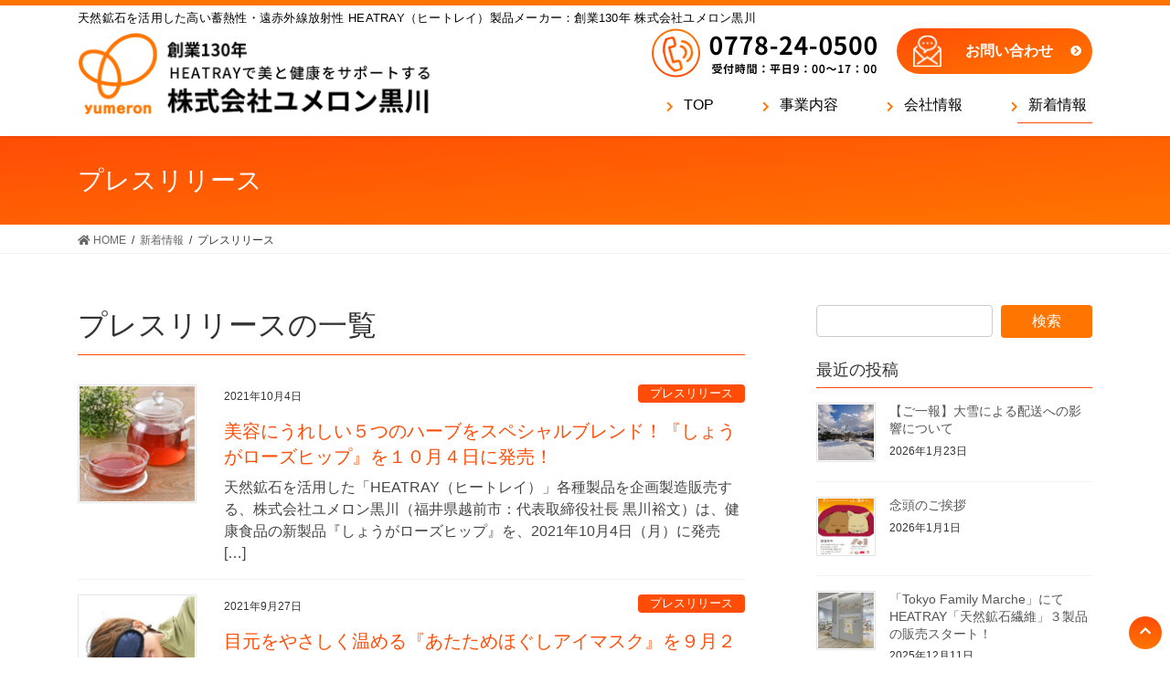

--- FILE ---
content_type: text/html; charset=UTF-8
request_url: https://yumeron.com/category/press/page/2
body_size: 14186
content:
<!DOCTYPE html>
<html lang="ja">
<head>
<!-- Google Tag Manager -->
<script>(function(w,d,s,l,i){w[l]=w[l]||[];w[l].push({'gtm.start':
new Date().getTime(),event:'gtm.js'});var f=d.getElementsByTagName(s)[0],
j=d.createElement(s),dl=l!='dataLayer'?'&l='+l:'';j.async=true;j.src=
'https://www.googletagmanager.com/gtm.js?id='+i+dl;f.parentNode.insertBefore(j,f);
})(window,document,'script','dataLayer','GTM-PKL2P8');</script>
<!-- End Google Tag Manager -->
<meta charset="utf-8">
<meta http-equiv="X-UA-Compatible" content="IE=edge">
<meta name="viewport" content="width=device-width, initial-scale=1">
<title>プレスリリース &#8211; ページ 2 &#8211; 【公式サイト】株式会社ユメロン黒川オフィシャルサイト</title>
<meta name='robots' content='max-image-preview:large' />
	<style>img:is([sizes="auto" i], [sizes^="auto," i]) { contain-intrinsic-size: 3000px 1500px }</style>
	<link rel="alternate" type="application/rss+xml" title="【公式サイト】株式会社ユメロン黒川オフィシャルサイト &raquo; フィード" href="https://yumeron.com/feed" />
<link rel="alternate" type="application/rss+xml" title="【公式サイト】株式会社ユメロン黒川オフィシャルサイト &raquo; コメントフィード" href="https://yumeron.com/comments/feed" />
<link rel="alternate" type="application/rss+xml" title="【公式サイト】株式会社ユメロン黒川オフィシャルサイト &raquo; プレスリリース カテゴリーのフィード" href="https://yumeron.com/category/press/feed" />
<script type="text/javascript">
/* <![CDATA[ */
window._wpemojiSettings = {"baseUrl":"https:\/\/s.w.org\/images\/core\/emoji\/16.0.1\/72x72\/","ext":".png","svgUrl":"https:\/\/s.w.org\/images\/core\/emoji\/16.0.1\/svg\/","svgExt":".svg","source":{"concatemoji":"https:\/\/yumeron.com\/wpyumeron\/wp-includes\/js\/wp-emoji-release.min.js?ver=6.8.2"}};
/*! This file is auto-generated */
!function(s,n){var o,i,e;function c(e){try{var t={supportTests:e,timestamp:(new Date).valueOf()};sessionStorage.setItem(o,JSON.stringify(t))}catch(e){}}function p(e,t,n){e.clearRect(0,0,e.canvas.width,e.canvas.height),e.fillText(t,0,0);var t=new Uint32Array(e.getImageData(0,0,e.canvas.width,e.canvas.height).data),a=(e.clearRect(0,0,e.canvas.width,e.canvas.height),e.fillText(n,0,0),new Uint32Array(e.getImageData(0,0,e.canvas.width,e.canvas.height).data));return t.every(function(e,t){return e===a[t]})}function u(e,t){e.clearRect(0,0,e.canvas.width,e.canvas.height),e.fillText(t,0,0);for(var n=e.getImageData(16,16,1,1),a=0;a<n.data.length;a++)if(0!==n.data[a])return!1;return!0}function f(e,t,n,a){switch(t){case"flag":return n(e,"\ud83c\udff3\ufe0f\u200d\u26a7\ufe0f","\ud83c\udff3\ufe0f\u200b\u26a7\ufe0f")?!1:!n(e,"\ud83c\udde8\ud83c\uddf6","\ud83c\udde8\u200b\ud83c\uddf6")&&!n(e,"\ud83c\udff4\udb40\udc67\udb40\udc62\udb40\udc65\udb40\udc6e\udb40\udc67\udb40\udc7f","\ud83c\udff4\u200b\udb40\udc67\u200b\udb40\udc62\u200b\udb40\udc65\u200b\udb40\udc6e\u200b\udb40\udc67\u200b\udb40\udc7f");case"emoji":return!a(e,"\ud83e\udedf")}return!1}function g(e,t,n,a){var r="undefined"!=typeof WorkerGlobalScope&&self instanceof WorkerGlobalScope?new OffscreenCanvas(300,150):s.createElement("canvas"),o=r.getContext("2d",{willReadFrequently:!0}),i=(o.textBaseline="top",o.font="600 32px Arial",{});return e.forEach(function(e){i[e]=t(o,e,n,a)}),i}function t(e){var t=s.createElement("script");t.src=e,t.defer=!0,s.head.appendChild(t)}"undefined"!=typeof Promise&&(o="wpEmojiSettingsSupports",i=["flag","emoji"],n.supports={everything:!0,everythingExceptFlag:!0},e=new Promise(function(e){s.addEventListener("DOMContentLoaded",e,{once:!0})}),new Promise(function(t){var n=function(){try{var e=JSON.parse(sessionStorage.getItem(o));if("object"==typeof e&&"number"==typeof e.timestamp&&(new Date).valueOf()<e.timestamp+604800&&"object"==typeof e.supportTests)return e.supportTests}catch(e){}return null}();if(!n){if("undefined"!=typeof Worker&&"undefined"!=typeof OffscreenCanvas&&"undefined"!=typeof URL&&URL.createObjectURL&&"undefined"!=typeof Blob)try{var e="postMessage("+g.toString()+"("+[JSON.stringify(i),f.toString(),p.toString(),u.toString()].join(",")+"));",a=new Blob([e],{type:"text/javascript"}),r=new Worker(URL.createObjectURL(a),{name:"wpTestEmojiSupports"});return void(r.onmessage=function(e){c(n=e.data),r.terminate(),t(n)})}catch(e){}c(n=g(i,f,p,u))}t(n)}).then(function(e){for(var t in e)n.supports[t]=e[t],n.supports.everything=n.supports.everything&&n.supports[t],"flag"!==t&&(n.supports.everythingExceptFlag=n.supports.everythingExceptFlag&&n.supports[t]);n.supports.everythingExceptFlag=n.supports.everythingExceptFlag&&!n.supports.flag,n.DOMReady=!1,n.readyCallback=function(){n.DOMReady=!0}}).then(function(){return e}).then(function(){var e;n.supports.everything||(n.readyCallback(),(e=n.source||{}).concatemoji?t(e.concatemoji):e.wpemoji&&e.twemoji&&(t(e.twemoji),t(e.wpemoji)))}))}((window,document),window._wpemojiSettings);
/* ]]> */
</script>
<style id='wp-emoji-styles-inline-css' type='text/css'>

	img.wp-smiley, img.emoji {
		display: inline !important;
		border: none !important;
		box-shadow: none !important;
		height: 1em !important;
		width: 1em !important;
		margin: 0 0.07em !important;
		vertical-align: -0.1em !important;
		background: none !important;
		padding: 0 !important;
	}
</style>
<link rel='preload' id='wp-block-library-css' href='https://yumeron.com/wpyumeron/wp-includes/css/dist/block-library/style.min.css?ver=6.8.2' as='style' onload="this.onload=null;this.rel='stylesheet'"/>
<link rel='stylesheet' id='wp-block-library-css' href='https://yumeron.com/wpyumeron/wp-includes/css/dist/block-library/style.min.css?ver=6.8.2' media='print' onload="this.media='all'; this.onload=null;">
<style id='classic-theme-styles-inline-css' type='text/css'>
/*! This file is auto-generated */
.wp-block-button__link{color:#fff;background-color:#32373c;border-radius:9999px;box-shadow:none;text-decoration:none;padding:calc(.667em + 2px) calc(1.333em + 2px);font-size:1.125em}.wp-block-file__button{background:#32373c;color:#fff;text-decoration:none}
</style>
<style id='global-styles-inline-css' type='text/css'>
:root{--wp--preset--aspect-ratio--square: 1;--wp--preset--aspect-ratio--4-3: 4/3;--wp--preset--aspect-ratio--3-4: 3/4;--wp--preset--aspect-ratio--3-2: 3/2;--wp--preset--aspect-ratio--2-3: 2/3;--wp--preset--aspect-ratio--16-9: 16/9;--wp--preset--aspect-ratio--9-16: 9/16;--wp--preset--color--black: #000000;--wp--preset--color--cyan-bluish-gray: #abb8c3;--wp--preset--color--white: #ffffff;--wp--preset--color--pale-pink: #f78da7;--wp--preset--color--vivid-red: #cf2e2e;--wp--preset--color--luminous-vivid-orange: #ff6900;--wp--preset--color--luminous-vivid-amber: #fcb900;--wp--preset--color--light-green-cyan: #7bdcb5;--wp--preset--color--vivid-green-cyan: #00d084;--wp--preset--color--pale-cyan-blue: #8ed1fc;--wp--preset--color--vivid-cyan-blue: #0693e3;--wp--preset--color--vivid-purple: #9b51e0;--wp--preset--gradient--vivid-cyan-blue-to-vivid-purple: linear-gradient(135deg,rgba(6,147,227,1) 0%,rgb(155,81,224) 100%);--wp--preset--gradient--light-green-cyan-to-vivid-green-cyan: linear-gradient(135deg,rgb(122,220,180) 0%,rgb(0,208,130) 100%);--wp--preset--gradient--luminous-vivid-amber-to-luminous-vivid-orange: linear-gradient(135deg,rgba(252,185,0,1) 0%,rgba(255,105,0,1) 100%);--wp--preset--gradient--luminous-vivid-orange-to-vivid-red: linear-gradient(135deg,rgba(255,105,0,1) 0%,rgb(207,46,46) 100%);--wp--preset--gradient--very-light-gray-to-cyan-bluish-gray: linear-gradient(135deg,rgb(238,238,238) 0%,rgb(169,184,195) 100%);--wp--preset--gradient--cool-to-warm-spectrum: linear-gradient(135deg,rgb(74,234,220) 0%,rgb(151,120,209) 20%,rgb(207,42,186) 40%,rgb(238,44,130) 60%,rgb(251,105,98) 80%,rgb(254,248,76) 100%);--wp--preset--gradient--blush-light-purple: linear-gradient(135deg,rgb(255,206,236) 0%,rgb(152,150,240) 100%);--wp--preset--gradient--blush-bordeaux: linear-gradient(135deg,rgb(254,205,165) 0%,rgb(254,45,45) 50%,rgb(107,0,62) 100%);--wp--preset--gradient--luminous-dusk: linear-gradient(135deg,rgb(255,203,112) 0%,rgb(199,81,192) 50%,rgb(65,88,208) 100%);--wp--preset--gradient--pale-ocean: linear-gradient(135deg,rgb(255,245,203) 0%,rgb(182,227,212) 50%,rgb(51,167,181) 100%);--wp--preset--gradient--electric-grass: linear-gradient(135deg,rgb(202,248,128) 0%,rgb(113,206,126) 100%);--wp--preset--gradient--midnight: linear-gradient(135deg,rgb(2,3,129) 0%,rgb(40,116,252) 100%);--wp--preset--font-size--small: 13px;--wp--preset--font-size--medium: 20px;--wp--preset--font-size--large: 36px;--wp--preset--font-size--x-large: 42px;--wp--preset--spacing--20: 0.44rem;--wp--preset--spacing--30: 0.67rem;--wp--preset--spacing--40: 1rem;--wp--preset--spacing--50: 1.5rem;--wp--preset--spacing--60: 2.25rem;--wp--preset--spacing--70: 3.38rem;--wp--preset--spacing--80: 5.06rem;--wp--preset--shadow--natural: 6px 6px 9px rgba(0, 0, 0, 0.2);--wp--preset--shadow--deep: 12px 12px 50px rgba(0, 0, 0, 0.4);--wp--preset--shadow--sharp: 6px 6px 0px rgba(0, 0, 0, 0.2);--wp--preset--shadow--outlined: 6px 6px 0px -3px rgba(255, 255, 255, 1), 6px 6px rgba(0, 0, 0, 1);--wp--preset--shadow--crisp: 6px 6px 0px rgba(0, 0, 0, 1);}:where(.is-layout-flex){gap: 0.5em;}:where(.is-layout-grid){gap: 0.5em;}body .is-layout-flex{display: flex;}.is-layout-flex{flex-wrap: wrap;align-items: center;}.is-layout-flex > :is(*, div){margin: 0;}body .is-layout-grid{display: grid;}.is-layout-grid > :is(*, div){margin: 0;}:where(.wp-block-columns.is-layout-flex){gap: 2em;}:where(.wp-block-columns.is-layout-grid){gap: 2em;}:where(.wp-block-post-template.is-layout-flex){gap: 1.25em;}:where(.wp-block-post-template.is-layout-grid){gap: 1.25em;}.has-black-color{color: var(--wp--preset--color--black) !important;}.has-cyan-bluish-gray-color{color: var(--wp--preset--color--cyan-bluish-gray) !important;}.has-white-color{color: var(--wp--preset--color--white) !important;}.has-pale-pink-color{color: var(--wp--preset--color--pale-pink) !important;}.has-vivid-red-color{color: var(--wp--preset--color--vivid-red) !important;}.has-luminous-vivid-orange-color{color: var(--wp--preset--color--luminous-vivid-orange) !important;}.has-luminous-vivid-amber-color{color: var(--wp--preset--color--luminous-vivid-amber) !important;}.has-light-green-cyan-color{color: var(--wp--preset--color--light-green-cyan) !important;}.has-vivid-green-cyan-color{color: var(--wp--preset--color--vivid-green-cyan) !important;}.has-pale-cyan-blue-color{color: var(--wp--preset--color--pale-cyan-blue) !important;}.has-vivid-cyan-blue-color{color: var(--wp--preset--color--vivid-cyan-blue) !important;}.has-vivid-purple-color{color: var(--wp--preset--color--vivid-purple) !important;}.has-black-background-color{background-color: var(--wp--preset--color--black) !important;}.has-cyan-bluish-gray-background-color{background-color: var(--wp--preset--color--cyan-bluish-gray) !important;}.has-white-background-color{background-color: var(--wp--preset--color--white) !important;}.has-pale-pink-background-color{background-color: var(--wp--preset--color--pale-pink) !important;}.has-vivid-red-background-color{background-color: var(--wp--preset--color--vivid-red) !important;}.has-luminous-vivid-orange-background-color{background-color: var(--wp--preset--color--luminous-vivid-orange) !important;}.has-luminous-vivid-amber-background-color{background-color: var(--wp--preset--color--luminous-vivid-amber) !important;}.has-light-green-cyan-background-color{background-color: var(--wp--preset--color--light-green-cyan) !important;}.has-vivid-green-cyan-background-color{background-color: var(--wp--preset--color--vivid-green-cyan) !important;}.has-pale-cyan-blue-background-color{background-color: var(--wp--preset--color--pale-cyan-blue) !important;}.has-vivid-cyan-blue-background-color{background-color: var(--wp--preset--color--vivid-cyan-blue) !important;}.has-vivid-purple-background-color{background-color: var(--wp--preset--color--vivid-purple) !important;}.has-black-border-color{border-color: var(--wp--preset--color--black) !important;}.has-cyan-bluish-gray-border-color{border-color: var(--wp--preset--color--cyan-bluish-gray) !important;}.has-white-border-color{border-color: var(--wp--preset--color--white) !important;}.has-pale-pink-border-color{border-color: var(--wp--preset--color--pale-pink) !important;}.has-vivid-red-border-color{border-color: var(--wp--preset--color--vivid-red) !important;}.has-luminous-vivid-orange-border-color{border-color: var(--wp--preset--color--luminous-vivid-orange) !important;}.has-luminous-vivid-amber-border-color{border-color: var(--wp--preset--color--luminous-vivid-amber) !important;}.has-light-green-cyan-border-color{border-color: var(--wp--preset--color--light-green-cyan) !important;}.has-vivid-green-cyan-border-color{border-color: var(--wp--preset--color--vivid-green-cyan) !important;}.has-pale-cyan-blue-border-color{border-color: var(--wp--preset--color--pale-cyan-blue) !important;}.has-vivid-cyan-blue-border-color{border-color: var(--wp--preset--color--vivid-cyan-blue) !important;}.has-vivid-purple-border-color{border-color: var(--wp--preset--color--vivid-purple) !important;}.has-vivid-cyan-blue-to-vivid-purple-gradient-background{background: var(--wp--preset--gradient--vivid-cyan-blue-to-vivid-purple) !important;}.has-light-green-cyan-to-vivid-green-cyan-gradient-background{background: var(--wp--preset--gradient--light-green-cyan-to-vivid-green-cyan) !important;}.has-luminous-vivid-amber-to-luminous-vivid-orange-gradient-background{background: var(--wp--preset--gradient--luminous-vivid-amber-to-luminous-vivid-orange) !important;}.has-luminous-vivid-orange-to-vivid-red-gradient-background{background: var(--wp--preset--gradient--luminous-vivid-orange-to-vivid-red) !important;}.has-very-light-gray-to-cyan-bluish-gray-gradient-background{background: var(--wp--preset--gradient--very-light-gray-to-cyan-bluish-gray) !important;}.has-cool-to-warm-spectrum-gradient-background{background: var(--wp--preset--gradient--cool-to-warm-spectrum) !important;}.has-blush-light-purple-gradient-background{background: var(--wp--preset--gradient--blush-light-purple) !important;}.has-blush-bordeaux-gradient-background{background: var(--wp--preset--gradient--blush-bordeaux) !important;}.has-luminous-dusk-gradient-background{background: var(--wp--preset--gradient--luminous-dusk) !important;}.has-pale-ocean-gradient-background{background: var(--wp--preset--gradient--pale-ocean) !important;}.has-electric-grass-gradient-background{background: var(--wp--preset--gradient--electric-grass) !important;}.has-midnight-gradient-background{background: var(--wp--preset--gradient--midnight) !important;}.has-small-font-size{font-size: var(--wp--preset--font-size--small) !important;}.has-medium-font-size{font-size: var(--wp--preset--font-size--medium) !important;}.has-large-font-size{font-size: var(--wp--preset--font-size--large) !important;}.has-x-large-font-size{font-size: var(--wp--preset--font-size--x-large) !important;}
:where(.wp-block-post-template.is-layout-flex){gap: 1.25em;}:where(.wp-block-post-template.is-layout-grid){gap: 1.25em;}
:where(.wp-block-columns.is-layout-flex){gap: 2em;}:where(.wp-block-columns.is-layout-grid){gap: 2em;}
:root :where(.wp-block-pullquote){font-size: 1.5em;line-height: 1.6;}
</style>
<link rel='stylesheet' id='bootstrap-4-style-css' href='https://yumeron.com/wpyumeron/wp-content/themes/lightning/library/bootstrap-4/css/bootstrap.min.css?ver=4.5.0' type='text/css' media='all' />
<link rel='stylesheet' id='lightning-common-style-css' href='https://yumeron.com/wpyumeron/wp-content/themes/lightning/assets/css/common.css?ver=13.8.9' type='text/css' media='all' />
<style id='lightning-common-style-inline-css' type='text/css'>
/* vk-mobile-nav */:root {--vk-mobile-nav-menu-btn-bg-src: url("https://yumeron.com/wpyumeron/wp-content/themes/lightning/inc/vk-mobile-nav/package//images/vk-menu-btn-black.svg");--vk-mobile-nav-menu-btn-close-bg-src: url("https://yumeron.com/wpyumeron/wp-content/themes/lightning/inc/vk-mobile-nav/package//images/vk-menu-close-black.svg");--vk-menu-acc-icon-open-black-bg-src: url("https://yumeron.com/wpyumeron/wp-content/themes/lightning/inc/vk-mobile-nav/package//images/vk-menu-acc-icon-open-black.svg");--vk-menu-acc-icon-open-white-bg-src: url("https://yumeron.com/wpyumeron/wp-content/themes/lightning/inc/vk-mobile-nav/package//images/vk-menu-acc-icon-open-white.svg");--vk-menu-acc-icon-close-black-bg-src: url("https://yumeron.com/wpyumeron/wp-content/themes/lightning/inc/vk-mobile-nav/package//images/vk-menu-close-black.svg");--vk-menu-acc-icon-close-white-bg-src: url("https://yumeron.com/wpyumeron/wp-content/themes/lightning/inc/vk-mobile-nav/package//images/vk-menu-close-white.svg");}
</style>
<link rel='stylesheet' id='lightning-design-style-css' href='https://yumeron.com/wpyumeron/wp-content/themes/lightning/design-skin/origin2/css/style.css?ver=13.8.9' type='text/css' media='all' />
<style id='lightning-design-style-inline-css' type='text/css'>
/* ltg common custom */:root {--vk-menu-acc-btn-border-color:#333;--color-key:#ff7500;--color-key-dark:#ff4c06;}.bbp-submit-wrapper .button.submit { background-color:#ff4c06 ; }.bbp-submit-wrapper .button.submit:hover { background-color:#ff7500 ; }.veu_color_txt_key { color:#ff4c06 ; }.veu_color_bg_key { background-color:#ff4c06 ; }.veu_color_border_key { border-color:#ff4c06 ; }.btn-default { border-color:#ff7500;color:#ff7500;}.btn-default:focus,.btn-default:hover { border-color:#ff7500;background-color: #ff7500; }.wp-block-search__button,.btn-primary { background-color:#ff7500;border-color:#ff4c06; }.wp-block-search__button:focus,.wp-block-search__button:hover,.btn-primary:not(:disabled):not(.disabled):active,.btn-primary:focus,.btn-primary:hover { background-color:#ff4c06;border-color:#ff7500; }.btn-outline-primary { color : #ff7500 ; border-color:#ff7500; }.btn-outline-primary:not(:disabled):not(.disabled):active,.btn-outline-primary:focus,.btn-outline-primary:hover { color : #fff; background-color:#ff7500;border-color:#ff4c06; }a { color:#ff7500; }a:hover { color:#ff4c06; }
.tagcloud a:before { font-family: "Font Awesome 5 Free";content: "\f02b";font-weight: bold; }
.media .media-body .media-heading a:hover { color:#ff7500; }@media (min-width: 768px){.gMenu > li:before,.gMenu > li.menu-item-has-children::after { border-bottom-color:#ff4c06 }.gMenu li li { background-color:#ff4c06 }.gMenu li li a:hover { background-color:#ff7500; }} /* @media (min-width: 768px) */.page-header { background-color:#ff7500; }h2,.mainSection-title { border-top-color:#ff7500; }h3:after,.subSection-title:after { border-bottom-color:#ff7500; }ul.page-numbers li span.page-numbers.current,.page-link dl .post-page-numbers.current { background-color:#ff7500; }.pager li > a { border-color:#ff7500;color:#ff7500;}.pager li > a:hover { background-color:#ff7500;color:#fff;}.siteFooter { border-top-color:#ff7500; }dt { border-left-color:#ff7500; }:root {--g_nav_main_acc_icon_open_url:url(https://yumeron.com/wpyumeron/wp-content/themes/lightning/inc/vk-mobile-nav/package/images/vk-menu-acc-icon-open-black.svg);--g_nav_main_acc_icon_close_url: url(https://yumeron.com/wpyumeron/wp-content/themes/lightning/inc/vk-mobile-nav/package/images/vk-menu-close-black.svg);--g_nav_sub_acc_icon_open_url: url(https://yumeron.com/wpyumeron/wp-content/themes/lightning/inc/vk-mobile-nav/package/images/vk-menu-acc-icon-open-white.svg);--g_nav_sub_acc_icon_close_url: url(https://yumeron.com/wpyumeron/wp-content/themes/lightning/inc/vk-mobile-nav/package/images/vk-menu-close-white.svg);}
</style>
<link rel='preload' id='vk-font-awesome-css' href='https://yumeron.com/wpyumeron/wp-content/themes/lightning/inc/font-awesome/package/versions/5/css/all.min.css?ver=5.13.0' as='style' onload="this.onload=null;this.rel='stylesheet'"/>
<link rel='stylesheet' id='vk-font-awesome-css' href='https://yumeron.com/wpyumeron/wp-content/themes/lightning/inc/font-awesome/package/versions/5/css/all.min.css?ver=5.13.0' media='print' onload="this.media='all'; this.onload=null;">
<link rel='preload' id='child-style-css' href='https://yumeron.com/wpyumeron/wp-content/themes/lightning_child/style.css?ver=251014202720' as='style' onload="this.onload=null;this.rel='stylesheet'"/>
<link rel='stylesheet' id='child-style-css' href='https://yumeron.com/wpyumeron/wp-content/themes/lightning_child/style.css?ver=251014202720' media='print' onload="this.media='all'; this.onload=null;">
<script type="text/javascript" src="https://yumeron.com/wpyumeron/wp-includes/js/jquery/jquery.min.js?ver=3.7.1" id="jquery-core-js"></script>
<script type="text/javascript" src="https://yumeron.com/wpyumeron/wp-includes/js/jquery/jquery-migrate.min.js?ver=3.4.1" id="jquery-migrate-js"></script>
<link rel="https://api.w.org/" href="https://yumeron.com/wp-json/" /><link rel="alternate" title="JSON" type="application/json" href="https://yumeron.com/wp-json/wp/v2/categories/3" /><link rel="EditURI" type="application/rsd+xml" title="RSD" href="https://yumeron.com/wpyumeron/xmlrpc.php?rsd" />
<meta name="generator" content="WordPress 6.8.2" />
<style id="lightning-color-custom-for-plugins" type="text/css">/* ltg theme common */.color_key_bg,.color_key_bg_hover:hover{background-color: #ff7500;}.color_key_txt,.color_key_txt_hover:hover{color: #ff7500;}.color_key_border,.color_key_border_hover:hover{border-color: #ff7500;}.color_key_dark_bg,.color_key_dark_bg_hover:hover{background-color: #ff4c06;}.color_key_dark_txt,.color_key_dark_txt_hover:hover{color: #ff4c06;}.color_key_dark_border,.color_key_dark_border_hover:hover{border-color: #ff4c06;}</style><link rel="icon" href="https://yumeron.com/wpyumeron/wp-content/uploads/2021/03/cropped-favicon-32x32.gif" sizes="32x32" />
<link rel="icon" href="https://yumeron.com/wpyumeron/wp-content/uploads/2021/03/cropped-favicon-192x192.gif" sizes="192x192" />
<link rel="apple-touch-icon" href="https://yumeron.com/wpyumeron/wp-content/uploads/2021/03/cropped-favicon-180x180.gif" />
<meta name="msapplication-TileImage" content="https://yumeron.com/wpyumeron/wp-content/uploads/2021/03/cropped-favicon-270x270.gif" />
<link rel="preconnect" href="https://fonts.googleapis.com">
<link rel="preconnect" href="https://fonts.gstatic.com" crossorigin>
<link rel="stylesheet" href="//fonts.googleapis.com/earlyaccess/notosansjapanese.css">
<!--<link href="https://fonts.googleapis.com/css2?family=Barlow:ital,wght@0,100;0,200;0,300;0,400;0,500;0,600;0,700;0,800;0,900;1,100;1,200;1,300;1,400;1,500;1,600;1,700;1,800;1,900&family=Hind:wght@300;400;500;600;700&family=Kaisei+Decol&family=Noto+Sans+JP:wght@100..900&display=swap" rel="stylesheet">
</head>
<body class="archive paged category category-press category-3 paged-2 category-paged-2 wp-theme-lightning wp-child-theme-lightning_child sidebar-fix sidebar-fix-priority-top bootstrap4 device-pc fa_v5_css">

<!-- Google Tag Manager (noscript) -->
<noscript><iframe src="https://www.googletagmanager.com/ns.html?id=GTM-PKL2P8"
height="0" width="0" style="display:none;visibility:hidden"></iframe></noscript>
<!-- End Google Tag Manager (noscript) -->
	
<a class="skip-link screen-reader-text" href="#main">コンテンツへスキップ</a>
<a class="skip-link screen-reader-text" href="#main">ナビゲーションに移動</a>


<header class="siteHeader">
		<div class="container siteHeadContainer">
		<div class="navbar-header">
			<h2 id="header-text">天然鉱石を活用した高い蓄熱性・遠赤外線放射性 HEATRAY（ヒートレイ）製品メーカー：創業130年 株式会社ユメロン黒川</h2>
			<p class="navbar-brand siteHeader_logo sp_none">
			<a href="https://yumeron.com/">
				<span><img src="https://yumeron.com/wp_img/common/logo_pc.png"></span>
			</a>
			</p>
						<div class="btn-contact sp_none"><a href="/contact"><span>お問い合わせ</span></a></div>
			<div class="telset sp_none"><img src="https://yumeron.com/wp_img/common/icn_tel_pc.png"></div>

<!--SP用-->
			<p class="navbar-brand siteHeader_logo pc_none">
			<a href="https://yumeron.com/">
				<span><img src="https://yumeron.com/wp_img/common/logo_sp.png"></span>
			<span class="logo_r_sp"><img src="https://yumeron.com/wp_img/common/logo_r_sp.png"></span></a>
			</p>
<div class="sp-contact pc_none"><a href="/contact"><img src="https://yumeron.com/wp_img/common/icn_contact_sp.png"></a></div>


					</div>

		<div id="gMenu_outer" class="gMenu_outer"><nav class="menu-global_navi_header-container"><ul id="menu-global_navi_header" class="menu gMenu vk-menu-acc"><li id="menu-item-52" class="menu-item menu-item-type-post_type menu-item-object-page menu-item-home"><a href="https://yumeron.com/"><strong class="gMenu_name">TOP</strong></a></li>
<li id="menu-item-42" class="menu-item menu-item-type-post_type menu-item-object-page menu-item-has-children"><a href="https://yumeron.com/service"><strong class="gMenu_name">事業内容</strong></a>
<ul class="sub-menu">
	<li id="menu-item-43" class="menu-item menu-item-type-post_type menu-item-object-page"><a href="https://yumeron.com/service/aura.html">天然鉱石繊維事業</a></li>
	<li id="menu-item-44" class="menu-item menu-item-type-post_type menu-item-object-page"><a href="https://yumeron.com/service/ashiyu.html">あしゆ・ホットパック事業</a></li>
	<li id="menu-item-46" class="menu-item menu-item-type-post_type menu-item-object-page"><a href="https://yumeron.com/service/healthfood.html">健康食品事業</a></li>
	<li id="menu-item-45" class="menu-item menu-item-type-post_type menu-item-object-page"><a href="https://yumeron.com/service/lease.html">布団レンタル事業</a></li>
	<li id="menu-item-985" class="menu-item menu-item-type-post_type menu-item-object-page"><a href="https://yumeron.com/service/nobiraku-pro.html">nobiraku事業</a></li>
</ul>
</li>
<li id="menu-item-47" class="menu-item menu-item-type-post_type menu-item-object-page menu-item-has-children"><a href="https://yumeron.com/company/"><strong class="gMenu_name">会社情報</strong></a>
<ul class="sub-menu">
	<li id="menu-item-51" class="menu-item menu-item-type-post_type menu-item-object-page"><a href="https://yumeron.com/company/concept.html">経営理念</a></li>
	<li id="menu-item-50" class="menu-item menu-item-type-post_type menu-item-object-page"><a href="https://yumeron.com/company/profile.html">会社概要</a></li>
	<li id="menu-item-49" class="menu-item menu-item-type-post_type menu-item-object-page"><a href="https://yumeron.com/company/history.html">沿革</a></li>
	<li id="menu-item-48" class="menu-item menu-item-type-post_type menu-item-object-page"><a href="https://yumeron.com/company/access.html">アクセス</a></li>
</ul>
</li>
<li id="menu-item-53" class="menu-item menu-item-type-post_type menu-item-object-page current_page_parent menu-item-has-children"><a href="https://yumeron.com/info/index.html"><strong class="gMenu_name">新着情報</strong></a>
<ul class="sub-menu">
	<li id="menu-item-84" class="menu-item menu-item-type-custom menu-item-object-custom"><a href="/category/news">お知らせ</a></li>
	<li id="menu-item-83" class="menu-item menu-item-type-custom menu-item-object-custom"><a href="/category/press">プレスリリース</a></li>
	<li id="menu-item-82" class="menu-item menu-item-type-custom menu-item-object-custom"><a href="/category/media">メディア掲載</a></li>
	<li id="menu-item-1058" class="menu-item menu-item-type-custom menu-item-object-custom"><a href="/category/study">学術・研究 論文</a></li>
</ul>
</li>
</ul></nav></div>	</div>
	<script>
  new WOW({
    mobile: false
  }).init();
</script>
</header>

<div class="section page-header"><div class="container"><div class="row"><div class="col-md-12">
<div class="page-header_pageTitle">
プレスリリース</div>
</div></div></div></div><!-- [ /.page-header ] -->


<!-- [ .breadSection ] --><div class="section breadSection"><div class="container"><div class="row"><ol class="breadcrumb" itemtype="http://schema.org/BreadcrumbList"><li id="panHome" itemprop="itemListElement" itemscope itemtype="http://schema.org/ListItem"><a itemprop="item" href="https://yumeron.com/"><span itemprop="name"><i class="fa fa-home"></i> HOME</span></a></li><li itemprop="itemListElement" itemscope itemtype="http://schema.org/ListItem"><a itemprop="item" href="https://yumeron.com/info/index.html"><span itemprop="name">新着情報</span></a></li><li><span>プレスリリース</span></li></ol></div></div></div><!-- [ /.breadSection ] -->

<div class="section siteContent">
<div class="container">
<div class="row">
<div class="col mainSection mainSection-col-two baseSection vk_posts-mainSection" id="main" role="main">

	<header class="archive-header"><h1 class="archive-header_title">プレスリリースの一覧</h1></header>
<div class="postList">


	
		<article class="media">
<div id="post-630" class="post-630 post type-post status-publish format-standard has-post-thumbnail hentry category-press">
		<div class="media-left postList_thumbnail">
		<a href="https://yumeron.com/press/yumeronrelease_rosehip_211004.html">
		<img width="150" height="150" src="https://yumeron.com/wpyumeron/wp-content/uploads/2021/09/rosehip_210823_4-150x150.jpg" class="media-object wp-post-image" alt="" decoding="async" />		</a>
	</div>
		<div class="media-body">
		<div class="entry-meta">


<span class="published entry-meta_items">2021年10月4日</span>

<span class="entry-meta_items entry-meta_updated">/ 最終更新日時 : <span class="updated">2021年10月4日</span></span>


	
	<span class="vcard author entry-meta_items entry-meta_items_author"><span class="fn">uchida</span></span>



<span class="entry-meta_items entry-meta_items_term"><a href="https://yumeron.com/category/press" class="btn btn-xs btn-primary entry-meta_items_term_button" style="background-color:#999999;border:none;">プレスリリース</a></span>
</div>
		<h1 class="media-heading entry-title"><a href="https://yumeron.com/press/yumeronrelease_rosehip_211004.html">美容にうれしい５つのハーブをスペシャルブレンド！『しょうがローズヒップ』を１０月４日に発売！</a></h1>
		<a href="https://yumeron.com/press/yumeronrelease_rosehip_211004.html" class="media-body_excerpt">天然鉱石を活用した「HEATRAY（ヒートレイ）」各種製品を企画製造販売する、株式会社ユメロン黒川（福井県越前市：代表取締役社長 黒川裕文）は、健康食品の新製品『しょうがローズヒップ』を、2021年10月4日（月）に発売 [&hellip;]</a>
	</div>
</div>
</article>
<article class="media">
<div id="post-623" class="post-623 post type-post status-publish format-standard has-post-thumbnail hentry category-press">
		<div class="media-left postList_thumbnail">
		<a href="https://yumeron.com/press/yumeronrelease_eyemask_210928.html">
		<img width="150" height="150" src="https://yumeron.com/wpyumeron/wp-content/uploads/2021/09/eyemaskrenewal_210826_1-150x150.jpg" class="media-object wp-post-image" alt="" decoding="async" />		</a>
	</div>
		<div class="media-body">
		<div class="entry-meta">


<span class="published entry-meta_items">2021年9月27日</span>

<span class="entry-meta_items entry-meta_updated">/ 最終更新日時 : <span class="updated">2021年9月27日</span></span>


	
	<span class="vcard author entry-meta_items entry-meta_items_author"><span class="fn">uchida</span></span>



<span class="entry-meta_items entry-meta_items_term"><a href="https://yumeron.com/category/press" class="btn btn-xs btn-primary entry-meta_items_term_button" style="background-color:#999999;border:none;">プレスリリース</a></span>
</div>
		<h1 class="media-heading entry-title"><a href="https://yumeron.com/press/yumeronrelease_eyemask_210928.html">目元をやさしく温める『あたためほぐしアイマスク』を９月２８日にリニューアル発売！</a></h1>
		<a href="https://yumeron.com/press/yumeronrelease_eyemask_210928.html" class="media-body_excerpt">高い蓄熱性・遠赤外線放射性を持つ厳選の天然鉱石を活用した「HEATRAY（ヒートレイ）」各種製品を企画製造販売する、株式会社ユメロン黒川（福井県越前市：代表取締役社長 黒川裕文）は、スマートフォンの利用などで疲れがちな目 [&hellip;]</a>
	</div>
</div>
</article>
<article class="media">
<div id="post-567" class="post-567 post type-post status-publish format-standard has-post-thumbnail hentry category-press">
		<div class="media-left postList_thumbnail">
		<a href="https://yumeron.com/press/%e5%af%9d%e3%81%a6%e3%81%84%e3%82%8b%e9%96%93%e3%81%8c%e4%bc%b8%e3%81%b3%e3%82%8b%e6%99%82%e9%96%93-%e5%af%9d%e5%a7%bf%e5%8b%a2%e6%94%b9%e5%96%84%e3%83%91%e3%83%83%e3%83%89%e3%80%8enobiraku%ef%bc%88.html">
		<img width="150" height="150" src="https://yumeron.com/wpyumeron/wp-content/uploads/2021/07/nobiraku1600_210707_1-150x150.jpg" class="media-object wp-post-image" alt="" decoding="async" srcset="https://yumeron.com/wpyumeron/wp-content/uploads/2021/07/nobiraku1600_210707_1-150x150.jpg 150w, https://yumeron.com/wpyumeron/wp-content/uploads/2021/07/nobiraku1600_210707_1-300x300.jpg 300w, https://yumeron.com/wpyumeron/wp-content/uploads/2021/07/nobiraku1600_210707_1-1024x1024.jpg 1024w, https://yumeron.com/wpyumeron/wp-content/uploads/2021/07/nobiraku1600_210707_1-768x768.jpg 768w, https://yumeron.com/wpyumeron/wp-content/uploads/2021/07/nobiraku1600_210707_1-1536x1536.jpg 1536w, https://yumeron.com/wpyumeron/wp-content/uploads/2021/07/nobiraku1600_210707_1.jpg 1600w" sizes="(max-width: 150px) 100vw, 150px" />		</a>
	</div>
		<div class="media-body">
		<div class="entry-meta">


<span class="published entry-meta_items">2021年7月7日</span>

<span class="entry-meta_items entry-meta_updated">/ 最終更新日時 : <span class="updated">2021年7月7日</span></span>


	
	<span class="vcard author entry-meta_items entry-meta_items_author"><span class="fn">uchida</span></span>



<span class="entry-meta_items entry-meta_items_term"><a href="https://yumeron.com/category/press" class="btn btn-xs btn-primary entry-meta_items_term_button" style="background-color:#999999;border:none;">プレスリリース</a></span>
</div>
		<h1 class="media-heading entry-title"><a href="https://yumeron.com/press/%e5%af%9d%e3%81%a6%e3%81%84%e3%82%8b%e9%96%93%e3%81%8c%e4%bc%b8%e3%81%b3%e3%82%8b%e6%99%82%e9%96%93-%e5%af%9d%e5%a7%bf%e5%8b%a2%e6%94%b9%e5%96%84%e3%83%91%e3%83%83%e3%83%89%e3%80%8enobiraku%ef%bc%88.html">寝ている間が伸びる時間 寝姿勢改善パッド『nobiraku（のびらく）』のハードタイプを７月７日に発売！</a></h1>
		<a href="https://yumeron.com/press/%e5%af%9d%e3%81%a6%e3%81%84%e3%82%8b%e9%96%93%e3%81%8c%e4%bc%b8%e3%81%b3%e3%82%8b%e6%99%82%e9%96%93-%e5%af%9d%e5%a7%bf%e5%8b%a2%e6%94%b9%e5%96%84%e3%83%91%e3%83%83%e3%83%89%e3%80%8enobiraku%ef%bc%88.html" class="media-body_excerpt">天然鉱石を活用した「HEATRAY（ヒートレイ）」各種製品を企画製造販売する、株式会社ユメロン黒川（福井県越前市：代表取締役社長 黒川裕文）は、寝ている間が伸びる時間 寝姿勢改善パッド『nobiraku（のびらく）』のハ [&hellip;]</a>
	</div>
</div>
</article>
<article class="media">
<div id="post-255" class="post-255 post type-post status-publish format-standard has-post-thumbnail hentry category-press">
		<div class="media-left postList_thumbnail">
		<a href="https://yumeron.com/press/yumeronrelease_wcsimplemuffler_201028.html">
		<img width="150" height="150" src="https://yumeron.com/wpyumeron/wp-content/uploads/2021/03/wcsimplemuffler_200901_2-150x150.jpg" class="media-object wp-post-image" alt="" decoding="async" loading="lazy" />		</a>
	</div>
		<div class="media-body">
		<div class="entry-meta">


<span class="published entry-meta_items">2020年10月28日</span>

<span class="entry-meta_items entry-meta_updated">/ 最終更新日時 : <span class="updated">2021年4月5日</span></span>


	
	<span class="vcard author entry-meta_items entry-meta_items_author"><span class="fn">yoshida_ad</span></span>



<span class="entry-meta_items entry-meta_items_term"><a href="https://yumeron.com/category/press" class="btn btn-xs btn-primary entry-meta_items_term_button" style="background-color:#999999;border:none;">プレスリリース</a></span>
</div>
		<h1 class="media-heading entry-title"><a href="https://yumeron.com/press/yumeronrelease_wcsimplemuffler_201028.html">“陽だまりの癒し”で“スタイリッシュ”に！『Warm Cloud シンプルマフラー』を１０月２８日に発売！</a></h1>
		<a href="https://yumeron.com/press/yumeronrelease_wcsimplemuffler_201028.html" class="media-body_excerpt">天然鉱石を活用した「HEATRAY（ヒートレイ）」各種製品を企画製造販売する、株式会社ユメロン黒川（福井県越前市：代表取締役社長 黒川裕文）は、外出時にも着用できるスタイリッシュなプレミアムシリーズ『Warm Cloud [&hellip;]</a>
	</div>
</div>
</article>
<article class="media">
<div id="post-286" class="post-286 post type-post status-publish format-standard has-post-thumbnail hentry category-press">
		<div class="media-left postList_thumbnail">
		<a href="https://yumeron.com/press/airsleep_20200617.html">
		<img width="150" height="150" src="https://yumeron.com/wpyumeron/wp-content/uploads/2020/06/fineairkyoutuu_170515-150x150.jpg" class="media-object wp-post-image" alt="" decoding="async" loading="lazy" />		</a>
	</div>
		<div class="media-body">
		<div class="entry-meta">


<span class="published entry-meta_items">2020年6月17日</span>

<span class="entry-meta_items entry-meta_updated">/ 最終更新日時 : <span class="updated">2021年4月5日</span></span>


	
	<span class="vcard author entry-meta_items entry-meta_items_author"><span class="fn">yoshida_ad</span></span>



<span class="entry-meta_items entry-meta_items_term"><a href="https://yumeron.com/category/press" class="btn btn-xs btn-primary entry-meta_items_term_button" style="background-color:#999999;border:none;">プレスリリース</a></span>
</div>
		<h1 class="media-heading entry-title"><a href="https://yumeron.com/press/airsleep_20200617.html">高反発体圧分散マット『ファインエアー STANDARD／PREMIUM ユメロンモデル』 がソフト感プラスで６月１７日にリニューアル発売！</a></h1>
		<a href="https://yumeron.com/press/airsleep_20200617.html" class="media-body_excerpt">天然鉱石を活用した「HEATRAY（ヒートレイ）」各種製品を企画製造販売する、株式会社ユメロン黒川（福井県越前市：代表取締役社長 黒川裕文）は、体圧分散マット「ファインエアー STANDARD／PREMIUM ユメロンモ [&hellip;]</a>
	</div>
</div>
</article>
<article class="media">
<div id="post-294" class="post-294 post type-post status-publish format-standard has-post-thumbnail hentry category-press">
		<div class="media-left postList_thumbnail">
		<a href="https://yumeron.com/press/yumeronrelease_warmcloud_191029.html">
		<img width="150" height="150" src="https://yumeron.com/wpyumeron/wp-content/uploads/2019/10/145229475-150x150.jpg" class="media-object wp-post-image" alt="" decoding="async" loading="lazy" />		</a>
	</div>
		<div class="media-body">
		<div class="entry-meta">


<span class="published entry-meta_items">2019年10月29日</span>

<span class="entry-meta_items entry-meta_updated">/ 最終更新日時 : <span class="updated">2021年9月3日</span></span>


	
	<span class="vcard author entry-meta_items entry-meta_items_author"><span class="fn">yoshida_ad</span></span>



<span class="entry-meta_items entry-meta_items_term"><a href="https://yumeron.com/category/press" class="btn btn-xs btn-primary entry-meta_items_term_button" style="background-color:#999999;border:none;">プレスリリース</a></span>
</div>
		<h1 class="media-heading entry-title"><a href="https://yumeron.com/press/yumeronrelease_warmcloud_191029.html">“陽だまりの癒し”で“スタイリッシュ”に！『Warm Cloud レッグウォーマー』×３種を１０月２９日に発売！</a></h1>
		<a href="https://yumeron.com/press/yumeronrelease_warmcloud_191029.html" class="media-body_excerpt">天然鉱石を活用した「HEATRAY（ヒートレイ）」各種製品を企画製造販売する、株式会社ユメロン黒川（福井県越前市：代表取締役社長 黒川裕文）は、外出時にも着用できるスタイリッシュな新プレミアムシリーズ『Warm Clou [&hellip;]</a>
	</div>
</div>
</article>
<article class="media">
<div id="post-300" class="post-300 post type-post status-publish format-standard has-post-thumbnail hentry category-press">
		<div class="media-left postList_thumbnail">
		<a href="https://yumeron.com/press/yumeronrelease_quilthalfbodyfleece_191016.html">
		<img width="150" height="150" src="https://yumeron.com/wpyumeron/wp-content/uploads/2019/10/quiltfleece_190821_1-150x150.jpg" class="media-object wp-post-image" alt="" decoding="async" loading="lazy" />		</a>
	</div>
		<div class="media-body">
		<div class="entry-meta">


<span class="published entry-meta_items">2019年10月16日</span>

<span class="entry-meta_items entry-meta_updated">/ 最終更新日時 : <span class="updated">2021年4月5日</span></span>


	
	<span class="vcard author entry-meta_items entry-meta_items_author"><span class="fn">yoshida_ad</span></span>



<span class="entry-meta_items entry-meta_items_term"><a href="https://yumeron.com/category/press" class="btn btn-xs btn-primary entry-meta_items_term_button" style="background-color:#999999;border:none;">プレスリリース</a></span>
</div>
		<h1 class="media-heading entry-title"><a href="https://yumeron.com/press/yumeronrelease_quilthalfbodyfleece_191016.html">多目的に利用できるオーラ蓄熱キルトシリーズ『オーラ蓄熱 足湯気分キルト 裏フリースタイプ』のワインカラーを１０月１６日に発売！</a></h1>
		<a href="https://yumeron.com/press/yumeronrelease_quilthalfbodyfleece_191016.html" class="media-body_excerpt">天然鉱石を活用した「HEATRAY（ヒートレイ）」各種製品を企画製造販売する、株式会社ユメロン黒川（福井県越前市：代表取締役社長 黒川裕文）は、多目的に利用できるオーラ蓄熱キルトシリーズ『オーラ蓄熱 足湯気分キルト 裏フ [&hellip;]</a>
	</div>
</div>
</article>
<article class="media">
<div id="post-305" class="post-305 post type-post status-publish format-standard has-post-thumbnail hentry category-press">
		<div class="media-left postList_thumbnail">
		<a href="https://yumeron.com/press/yumeronrelease_nukuvery_191007.html">
		<img width="150" height="150" src="https://yumeron.com/wpyumeron/wp-content/uploads/2019/10/nukuvery_190823_3-150x150.jpg" class="media-object wp-post-image" alt="" decoding="async" loading="lazy" />		</a>
	</div>
		<div class="media-body">
		<div class="entry-meta">


<span class="published entry-meta_items">2019年10月7日</span>

<span class="entry-meta_items entry-meta_updated">/ 最終更新日時 : <span class="updated">2021年4月5日</span></span>


	
	<span class="vcard author entry-meta_items entry-meta_items_author"><span class="fn">yoshida_ad</span></span>



<span class="entry-meta_items entry-meta_items_term"><a href="https://yumeron.com/category/press" class="btn btn-xs btn-primary entry-meta_items_term_button" style="background-color:#999999;border:none;">プレスリリース</a></span>
</div>
		<h1 class="media-heading entry-title"><a href="https://yumeron.com/press/yumeronrelease_nukuvery_191007.html">足裏をぐいっとほぐしながらじんわりポカポカ温める指圧代用器『足裏ぐいっとぬくベリー』を１０月７日に発売！</a></h1>
		<a href="https://yumeron.com/press/yumeronrelease_nukuvery_191007.html" class="media-body_excerpt">天然鉱石を活用した「HEATRAY（ヒートレイ）」各種製品を企画製造販売する、株式会社ユメロン黒川（福井県越前市：代表取締役社長 黒川裕文）は、足裏をほぐしながら温める指圧代用器『足裏ぐいっとぬくベリー』を、2018年1 [&hellip;]</a>
	</div>
</div>
</article>
<article class="media">
<div id="post-313" class="post-313 post type-post status-publish format-standard has-post-thumbnail hentry category-press">
		<div class="media-left postList_thumbnail">
		<a href="https://yumeron.com/press/yumeronrelease_siabceramicball_190410.html">
		<img width="150" height="150" src="https://yumeron.com/wpyumeron/wp-content/uploads/2019/04/siabceramicball_190410_1-150x150.jpg" class="media-object wp-post-image" alt="" decoding="async" loading="lazy" />		</a>
	</div>
		<div class="media-body">
		<div class="entry-meta">


<span class="published entry-meta_items">2019年4月10日</span>

<span class="entry-meta_items entry-meta_updated">/ 最終更新日時 : <span class="updated">2021年4月5日</span></span>


	
	<span class="vcard author entry-meta_items entry-meta_items_author"><span class="fn">yoshida_ad</span></span>



<span class="entry-meta_items entry-meta_items_term"><a href="https://yumeron.com/category/press" class="btn btn-xs btn-primary entry-meta_items_term_button" style="background-color:#999999;border:none;">プレスリリース</a></span>
</div>
		<h1 class="media-heading entry-title"><a href="https://yumeron.com/press/yumeronrelease_siabceramicball_190410.html">濡れない足湯「お・も・て・な・し・あしゆ」の『銀イオン・抗菌 遠赤セラミックボール』を４月１０日に発売！</a></h1>
		<a href="https://yumeron.com/press/yumeronrelease_siabceramicball_190410.html" class="media-body_excerpt">天然鉱石を活用した「HEATRAY（ヒートレイ）」各種製品を企画製造販売する、株式会社ユメロン黒川（福井県越前市：代表取締役社長 黒川裕文）は、楽々！清潔！メンテナンスも楽な濡れない足湯「お・も・て・な・し・あしゆ」にお [&hellip;]</a>
	</div>
</div>
</article>
<article class="media">
<div id="post-319" class="post-319 post type-post status-publish format-standard has-post-thumbnail hentry category-press">
		<div class="media-left postList_thumbnail">
		<a href="https://yumeron.com/press/yumeronrelease_vest_181029.html">
		<img width="150" height="150" src="https://yumeron.com/wpyumeron/wp-content/uploads/2018/10/ganbanyokuvest_180821_2-150x150.jpg" class="media-object wp-post-image" alt="" decoding="async" loading="lazy" />		</a>
	</div>
		<div class="media-body">
		<div class="entry-meta">


<span class="published entry-meta_items">2018年10月29日</span>

<span class="entry-meta_items entry-meta_updated">/ 最終更新日時 : <span class="updated">2021年4月5日</span></span>


	
	<span class="vcard author entry-meta_items entry-meta_items_author"><span class="fn">yoshida_ad</span></span>



<span class="entry-meta_items entry-meta_items_term"><a href="https://yumeron.com/category/press" class="btn btn-xs btn-primary entry-meta_items_term_button" style="background-color:#999999;border:none;">プレスリリース</a></span>
</div>
		<h1 class="media-heading entry-title"><a href="https://yumeron.com/press/yumeronrelease_vest_181029.html">アウターウェアとしても使用できるオールラウンドあったかベスト 『岩盤浴ベスト』のパールグレーカラーを１０月２９日に発売！</a></h1>
		<a href="https://yumeron.com/press/yumeronrelease_vest_181029.html" class="media-body_excerpt">天然鉱石を活用した「HEATRAY（ヒートレイ）」各種製品を企画製造販売する、株式会社ユメロン黒川（福井県越前市：代表取締役社長 黒川裕文）は、HEATRAY エアーシリーズの新製品『岩盤浴ベスト』の新カラー パールグレ [&hellip;]</a>
	</div>
</div>
</article>

	
	
	<nav class="navigation pagination" aria-label="投稿のページ送り">
		<h2 class="screen-reader-text">投稿のページ送り</h2>
		<div class="nav-links"><ul class='page-numbers'>
	<li><a class="prev page-numbers" href="https://yumeron.com/category/press/">&laquo;</a></li>
	<li><a class="page-numbers" href="https://yumeron.com/category/press/"><span class="meta-nav screen-reader-text">固定ページ </span>1</a></li>
	<li><span aria-current="page" class="page-numbers current"><span class="meta-nav screen-reader-text">固定ページ </span>2</span></li>
	<li><a class="page-numbers" href="https://yumeron.com/category/press/page/3"><span class="meta-nav screen-reader-text">固定ページ </span>3</a></li>
	<li><a class="next page-numbers" href="https://yumeron.com/category/press/page/3">&raquo;</a></li>
</ul>
</div>
	</nav>
	
</div><!-- [ /.postList ] -->

</div><!-- [ /.mainSection ] -->

	<div class="col subSection sideSection sideSection-col-two baseSection">
				<aside class="widget widget_search" id="search-3"><form role="search" method="get" id="searchform" class="searchform" action="https://yumeron.com/">
				<div>
					<label class="screen-reader-text" for="s">検索:</label>
					<input type="text" value="" name="s" id="s" />
					<input type="submit" id="searchsubmit" value="検索" />
				</div>
			</form></aside>

<aside class="widget widget_postlist">
<h1 class="subSection-title">最近の投稿</h1>

  <div class="media">

	
	  <div class="media-left postList_thumbnail">
		<a href="https://yumeron.com/news/snow_260123.html">
		<img width="150" height="150" src="https://yumeron.com/wpyumeron/wp-content/uploads/2026/01/snow_260123-150x150.jpg" class="attachment-thumbnail size-thumbnail wp-post-image" alt="" decoding="async" loading="lazy" />		</a>
	  </div>

	
	<div class="media-body">
	  <h4 class="media-heading"><a href="https://yumeron.com/news/snow_260123.html">【ご一報】大雪による配送への影響について</a></h4>
	  <div class="published entry-meta_items">2026年1月23日</div>
	</div>
  </div>


  <div class="media">

	
	  <div class="media-left postList_thumbnail">
		<a href="https://yumeron.com/news/nenshiaisatsu_260101.html">
		<img width="150" height="150" src="https://yumeron.com/wpyumeron/wp-content/uploads/2024/12/nenshi600_250101-150x150.jpg" class="attachment-thumbnail size-thumbnail wp-post-image" alt="" decoding="async" loading="lazy" />		</a>
	  </div>

	
	<div class="media-body">
	  <h4 class="media-heading"><a href="https://yumeron.com/news/nenshiaisatsu_260101.html">念頭のご挨拶</a></h4>
	  <div class="published entry-meta_items">2026年1月1日</div>
	</div>
  </div>


  <div class="media">

	
	  <div class="media-left postList_thumbnail">
		<a href="https://yumeron.com/news/tokyofamilymarche_251211.html">
		<img width="150" height="150" src="https://yumeron.com/wpyumeron/wp-content/uploads/2025/12/tokyofamilymarche_251208_2-150x150.jpg" class="attachment-thumbnail size-thumbnail wp-post-image" alt="" decoding="async" loading="lazy" />		</a>
	  </div>

	
	<div class="media-body">
	  <h4 class="media-heading"><a href="https://yumeron.com/news/tokyofamilymarche_251211.html">「Tokyo Family Marche」にてHEATRAY「天然鉱石繊維」３製品の販売スタート！</a></h4>
	  <div class="published entry-meta_items">2025年12月11日</div>
	</div>
  </div>


  <div class="media">

	
	<div class="media-body">
	  <h4 class="media-heading"><a href="https://yumeron.com/study/academicconferencenobiraku_251129.html">学会発表情報</a></h4>
	  <div class="published entry-meta_items">2025年11月29日</div>
	</div>
  </div>


  <div class="media">

	
	  <div class="media-left postList_thumbnail">
		<a href="https://yumeron.com/news/yumeron130_251127.html">
		<img width="150" height="150" src="https://yumeron.com/wpyumeron/wp-content/uploads/2025/11/yumeron130_251127-150x150.jpg" class="attachment-thumbnail size-thumbnail wp-post-image" alt="" decoding="async" loading="lazy" />		</a>
	  </div>

	
	<div class="media-body">
	  <h4 class="media-heading"><a href="https://yumeron.com/news/yumeron130_251127.html">創業130年企業としてユメロン黒川が福井商工会議所より表彰されました！</a></h4>
	  <div class="published entry-meta_items">2025年11月27日</div>
	</div>
  </div>


  <div class="media">

	
	  <div class="media-left postList_thumbnail">
		<a href="https://yumeron.com/news/nenmatsueigyo_251125.html">
		<img width="150" height="150" src="https://yumeron.com/wpyumeron/wp-content/uploads/2025/11/karikomiikehr_181102_1-150x150.jpg" class="attachment-thumbnail size-thumbnail wp-post-image" alt="" decoding="async" loading="lazy" />		</a>
	  </div>

	
	<div class="media-body">
	  <h4 class="media-heading"><a href="https://yumeron.com/news/nenmatsueigyo_251125.html">年末年始のユメロン黒川の営業・休暇日程</a></h4>
	  <div class="published entry-meta_items">2025年11月25日</div>
	</div>
  </div>


  <div class="media">

	
	  <div class="media-left postList_thumbnail">
		<a href="https://yumeron.com/news/dinosaurgate_251121.html">
		<img width="150" height="150" src="https://yumeron.com/wpyumeron/wp-content/uploads/2025/11/dinosaurgate_251111_3-150x150.jpg" class="attachment-thumbnail size-thumbnail wp-post-image" alt="" decoding="async" loading="lazy" />		</a>
	  </div>

	
	<div class="media-body">
	  <h4 class="media-heading"><a href="https://yumeron.com/news/dinosaurgate_251121.html">恐竜体感スペース「ダイノソーゲート」にてDinosaurGate特別バージョン２製品の販売スタート！</a></h4>
	  <div class="published entry-meta_items">2025年11月21日</div>
	</div>
  </div>


  <div class="media">

	
	  <div class="media-left postList_thumbnail">
		<a href="https://yumeron.com/press/yumeronrelease_warmstonepack_251016.html">
		<img width="150" height="150" src="https://yumeron.com/wpyumeron/wp-content/uploads/2025/10/wsp600_24-150x150.jpg" class="attachment-thumbnail size-thumbnail wp-post-image" alt="" decoding="async" loading="lazy" />		</a>
	  </div>

	
	<div class="media-body">
	  <h4 class="media-heading"><a href="https://yumeron.com/press/yumeronrelease_warmstonepack_251016.html">持ち運びのできる本格岩盤浴ホットパック HEATRAY『ウォームストーンパック』の“ワイドレンジ”サイズを１０月１６日に発売！</a></h4>
	  <div class="published entry-meta_items">2025年10月16日</div>
	</div>
  </div>


  <div class="media">

	
	  <div class="media-left postList_thumbnail">
		<a href="https://yumeron.com/media/fujitvnonstop_250926.html">
		<img width="150" height="150" src="https://yumeron.com/wpyumeron/wp-content/uploads/2025/10/fujitvnonstop_250926_1-150x150.jpg" class="attachment-thumbnail size-thumbnail wp-post-image" alt="" decoding="async" loading="lazy" />		</a>
	  </div>

	
	<div class="media-body">
	  <h4 class="media-heading"><a href="https://yumeron.com/media/fujitvnonstop_250926.html">フジテレビの『ノンストップ！』で 濡れない足湯「お・も・て・な・し・あしゆ」をご紹介いただきました！</a></h4>
	  <div class="published entry-meta_items">2025年9月26日</div>
	</div>
  </div>


  <div class="media">

	
	  <div class="media-left postList_thumbnail">
		<a href="https://yumeron.com/news/yumeroncatalog_250905.html">
		<img width="150" height="150" src="https://yumeron.com/wpyumeron/wp-content/uploads/2025/09/yumeroncatalog_250905-150x150.jpg" class="attachment-thumbnail size-thumbnail wp-post-image" alt="" decoding="async" loading="lazy" />		</a>
	  </div>

	
	<div class="media-body">
	  <h4 class="media-heading"><a href="https://yumeron.com/news/yumeroncatalog_250905.html">ユメロン総合カタログ2025-26年版が完成しました！</a></h4>
	  <div class="published entry-meta_items">2025年9月5日</div>
	</div>
  </div>

</aside>

<aside class="widget widget_categories widget_link_list">
<nav class="localNav">
<h1 class="subSection-title">カテゴリー</h1>
<ul>
		<li class="cat-item cat-item-5"><a href="https://yumeron.com/category/news">お知らせ</a>
</li>
	<li class="cat-item cat-item-3 current-cat"><a aria-current="page" href="https://yumeron.com/category/press">プレスリリース</a>
</li>
	<li class="cat-item cat-item-4"><a href="https://yumeron.com/category/media">メディア掲載</a>
</li>
	<li class="cat-item cat-item-7"><a href="https://yumeron.com/category/study">学術・研究 論文</a>
</li>
</ul>
</nav>
</aside>

<aside class="widget widget_archive widget_link_list">
<nav class="localNav">
<h1 class="subSection-title">アーカイブ</h1>
<ul>
		<li><a href='https://yumeron.com/2026/01'>2026年1月</a></li>
	<li><a href='https://yumeron.com/2025/12'>2025年12月</a></li>
	<li><a href='https://yumeron.com/2025/11'>2025年11月</a></li>
	<li><a href='https://yumeron.com/2025/10'>2025年10月</a></li>
	<li><a href='https://yumeron.com/2025/09'>2025年9月</a></li>
	<li><a href='https://yumeron.com/2025/07'>2025年7月</a></li>
	<li><a href='https://yumeron.com/2025/05'>2025年5月</a></li>
	<li><a href='https://yumeron.com/2025/04'>2025年4月</a></li>
	<li><a href='https://yumeron.com/2025/02'>2025年2月</a></li>
	<li><a href='https://yumeron.com/2025/01'>2025年1月</a></li>
	<li><a href='https://yumeron.com/2024/12'>2024年12月</a></li>
	<li><a href='https://yumeron.com/2024/10'>2024年10月</a></li>
	<li><a href='https://yumeron.com/2024/09'>2024年9月</a></li>
	<li><a href='https://yumeron.com/2024/08'>2024年8月</a></li>
	<li><a href='https://yumeron.com/2024/07'>2024年7月</a></li>
	<li><a href='https://yumeron.com/2024/04'>2024年4月</a></li>
	<li><a href='https://yumeron.com/2024/01'>2024年1月</a></li>
	<li><a href='https://yumeron.com/2023/12'>2023年12月</a></li>
	<li><a href='https://yumeron.com/2023/10'>2023年10月</a></li>
	<li><a href='https://yumeron.com/2023/08'>2023年8月</a></li>
	<li><a href='https://yumeron.com/2023/07'>2023年7月</a></li>
	<li><a href='https://yumeron.com/2023/04'>2023年4月</a></li>
	<li><a href='https://yumeron.com/2023/01'>2023年1月</a></li>
	<li><a href='https://yumeron.com/2022/12'>2022年12月</a></li>
	<li><a href='https://yumeron.com/2022/11'>2022年11月</a></li>
	<li><a href='https://yumeron.com/2022/10'>2022年10月</a></li>
	<li><a href='https://yumeron.com/2022/09'>2022年9月</a></li>
	<li><a href='https://yumeron.com/2022/07'>2022年7月</a></li>
	<li><a href='https://yumeron.com/2022/06'>2022年6月</a></li>
	<li><a href='https://yumeron.com/2022/04'>2022年4月</a></li>
	<li><a href='https://yumeron.com/2022/01'>2022年1月</a></li>
	<li><a href='https://yumeron.com/2021/12'>2021年12月</a></li>
	<li><a href='https://yumeron.com/2021/11'>2021年11月</a></li>
	<li><a href='https://yumeron.com/2021/10'>2021年10月</a></li>
	<li><a href='https://yumeron.com/2021/09'>2021年9月</a></li>
	<li><a href='https://yumeron.com/2021/08'>2021年8月</a></li>
	<li><a href='https://yumeron.com/2021/07'>2021年7月</a></li>
	<li><a href='https://yumeron.com/2021/06'>2021年6月</a></li>
	<li><a href='https://yumeron.com/2021/04'>2021年4月</a></li>
	<li><a href='https://yumeron.com/2021/03'>2021年3月</a></li>
	<li><a href='https://yumeron.com/2021/01'>2021年1月</a></li>
	<li><a href='https://yumeron.com/2020/10'>2020年10月</a></li>
	<li><a href='https://yumeron.com/2020/09'>2020年9月</a></li>
	<li><a href='https://yumeron.com/2020/06'>2020年6月</a></li>
	<li><a href='https://yumeron.com/2019/11'>2019年11月</a></li>
	<li><a href='https://yumeron.com/2019/10'>2019年10月</a></li>
	<li><a href='https://yumeron.com/2019/06'>2019年6月</a></li>
	<li><a href='https://yumeron.com/2019/04'>2019年4月</a></li>
	<li><a href='https://yumeron.com/2018/11'>2018年11月</a></li>
	<li><a href='https://yumeron.com/2018/10'>2018年10月</a></li>
	<li><a href='https://yumeron.com/2018/04'>2018年4月</a></li>
	<li><a href='https://yumeron.com/2017/10'>2017年10月</a></li>
	<li><a href='https://yumeron.com/2016/10'>2016年10月</a></li>
</ul>
</nav>
</aside>

			</div><!-- [ /.subSection ] -->


</div><!-- [ /.row ] -->
</div><!-- [ /.container ] -->
</div><!-- [ /.siteContent ] -->
<div class="section sectionBox siteContent_after">
            <aside class="widget widget_text" id="text-2">			<div class="textwidget"><div id="footer_before">
<div class="container">
<ul class="row">
<li><a href="/privacypolicy.html">プライバシーポリシー</a></li>
</ul>
</div>
</div>
</div>
		</aside>
</div>

<footer class="section siteFooter">
  <!--container-->
   <div class="container">
     <div class="f_flex_set">
  	<div class="f_flex_left">
<!-- facebook -->
<div class="fb">
<div id="fb-root"></div>
<script>(function(d, s, id) {
	var js, fjs = d.getElementsByTagName(s)[0];
	if (d.getElementById(id)) return;
	js = d.createElement(s); js.id = id;
	js.src = "//connect.facebook.net/ja_JP/sdk.js#xfbml=1&version=v2.7";
	fjs.parentNode.insertBefore(js, fjs);
}(document, 'script', 'facebook-jssdk'));</script>
<div class="fb-page" data-href="https://www.facebook.com/yumeronkurokawa/" data-tabs="timeline" data-width="330" data-height="452" data-small-header="false" data-adapt-container-width="true" data-hide-cover="false" data-show-facepile="true">
<blockquote class="fb-xfbml-parse-ignore" cite="https://www.facebook.com/yumeronkurokawa/"><a href="https://www.facebook.com/yumeronkurokawa/">ユメロン黒川</a></blockquote>
</div>
</div>
<!-- facebook end -->
		</div><!--/f_flex_left-->
   <div class="f_flex_center">
    <div class="footerMenu">
            <nav class="menu-footer_navi-container"><ul id="menu-footer_navi" class="menu nav"><li id="menu-item-62" class="menu-item menu-item-type-post_type menu-item-object-page menu-item-home"><a href="https://yumeron.com/"><strong class="gMenu_name">TOP</strong></a></li>
<li id="menu-item-63" class="menu-item menu-item-type-post_type menu-item-object-page menu-item-has-children"><a href="https://yumeron.com/service"><strong class="gMenu_name">事業内容</strong></a>
<ul class="sub-menu">
	<li id="menu-item-68" class="menu-item menu-item-type-post_type menu-item-object-page"><a href="https://yumeron.com/service/aura.html">天然鉱石繊維事業</a></li>
	<li id="menu-item-67" class="menu-item menu-item-type-post_type menu-item-object-page"><a href="https://yumeron.com/service/ashiyu.html">あしゆ・ホットパック事業</a></li>
	<li id="menu-item-66" class="menu-item menu-item-type-post_type menu-item-object-page"><a href="https://yumeron.com/service/healthfood.html">健康食品事業</a></li>
	<li id="menu-item-65" class="menu-item menu-item-type-post_type menu-item-object-page"><a href="https://yumeron.com/service/lease.html">布団レンタル事業</a></li>
	<li id="menu-item-984" class="menu-item menu-item-type-post_type menu-item-object-page"><a href="https://yumeron.com/service/nobiraku-pro.html">nobiraku事業</a></li>
</ul>
</li>
<li id="menu-item-69" class="menu-item menu-item-type-post_type menu-item-object-page menu-item-has-children"><a href="https://yumeron.com/company/"><strong class="gMenu_name">会社情報</strong></a>
<ul class="sub-menu">
	<li id="menu-item-73" class="menu-item menu-item-type-post_type menu-item-object-page"><a href="https://yumeron.com/company/concept.html">経営理念</a></li>
	<li id="menu-item-72" class="menu-item menu-item-type-post_type menu-item-object-page"><a href="https://yumeron.com/company/profile.html">会社概要</a></li>
	<li id="menu-item-71" class="menu-item menu-item-type-post_type menu-item-object-page"><a href="https://yumeron.com/company/history.html">沿革</a></li>
	<li id="menu-item-70" class="menu-item menu-item-type-post_type menu-item-object-page"><a href="https://yumeron.com/company/access.html">アクセス</a></li>
</ul>
</li>
<li id="menu-item-74" class="menu-item menu-item-type-post_type menu-item-object-page current_page_parent menu-item-has-children"><a href="https://yumeron.com/info/index.html"><strong class="gMenu_name">新着情報</strong></a>
<ul class="sub-menu">
	<li id="menu-item-80" class="menu-item menu-item-type-custom menu-item-object-custom"><a href="/category/news">お知らせ</a></li>
	<li id="menu-item-79" class="menu-item menu-item-type-custom menu-item-object-custom"><a href="/category/press">プレスリリース</a></li>
	<li id="menu-item-81" class="menu-item menu-item-type-custom menu-item-object-custom"><a href="/category/media">メディア掲載</a></li>
	<li id="menu-item-1060" class="menu-item menu-item-type-custom menu-item-object-custom"><a href="/category/study">学術・研究論文</a></li>
</ul>
</li>
</ul></nav>    </div>

<div class="flex_area">
<div class="f_a_30p"><img src="https://yumeron.com/wp_img/common/footer_logo.gif"></div>
<div class="f_a_70p"><p class="f_logo_cap">HEATRAYで美と健康をサポートする</p><h5>株式会社ユメロン黒川</h5><p>〒915-0822　福井県越前市元町5-7<br />TEL：0778-24-0500　　FAX：0778-24-5041</p></div>
</div>
<p class="footer_caption">※「HEATRAY」、「Warm Cloud」、「nobiraku」、「ウォームストーンパック」および「お・も・て・な・し・あしゆ」は、株式会社ユメロン黒川の登録商標です。</p>
<p class="footer_caption">※本ウェブサイト上に掲載されているコンテンツ（文書、画像など）を、許可なく複製、転用などすることを禁止いたします。</p><!--/footerMenu-->
     </div><!--/f_flex_center-->
   <div class="f_flex_right">

  <ul class="footer_banner">
	<li><a href="https://www.yumeron.net/" target="_blank"><img src="https://yumeron.com/wp_img/common/footer_banner01.jpg"></a></li>
	<li><a href="https://heatray-yumeron.com/notice/mailmagazine_180601.html" target="_blank"><img src="https://yumeron.com/wp_img/common/footer_banner02.jpg"></a></li>
	<li><a href="http://kenkokeiei.jp/" target="_blank"><img src="https://yumeron.com/wp_img/common/banner_em.jpg"></a></li>
	</ul>
    <div class="flex_area" id="f_snsset">
   	<div class="f_sns"><a href="https://www.instagram.com/yumeronkurokawa/" target="_blank"><img src="https://yumeron.com/wp_img/common/sp_in_banner.gif" alt="instagram" /></a></div>
    	<div class="f_sns"><a href="https://line.me/R/ti/p/%40883gplrr" target="_blank"><img src="https://yumeron.com/wp_img/common/sp_line_banner.gif" alt="line" /></a></div>
    	<div class="f_sns"><a href="https://www.facebook.com/yumeronkurokawa" target="_blank"><img src="https://yumeron.com/wp_img/common/sp_fa_banner.gif" alt="facebook" /></a></div>
    	<div class="f_sns"><a href="https://twitter.com/yumeronkurokawa" target="_blank"><img src="https://yumeron.com/wp_img/common/sp_tw_banner.gif" alt="twitter" /></a></div>
    </div>
		</div><!--/f_flex_right-->
  	</div>  <!--/f_flex_set-->
  </div>  <!--/container-->

<!--	-->
<div class="f_bottom">
<div class="row"><div class="col-md-12">
<p>Copyright &copy; 2026 株式会社ユメロン黒川 All Rights Reserved.  </p>
</div></div></div>
</footer>
<script type="speculationrules">
{"prefetch":[{"source":"document","where":{"and":[{"href_matches":"\/*"},{"not":{"href_matches":["\/wpyumeron\/wp-*.php","\/wpyumeron\/wp-admin\/*","\/wpyumeron\/wp-content\/uploads\/*","\/wpyumeron\/wp-content\/*","\/wpyumeron\/wp-content\/plugins\/*","\/wpyumeron\/wp-content\/themes\/lightning_child\/*","\/wpyumeron\/wp-content\/themes\/lightning\/*","\/*\\?(.+)"]}},{"not":{"selector_matches":"a[rel~=\"nofollow\"]"}},{"not":{"selector_matches":".no-prefetch, .no-prefetch a"}}]},"eagerness":"conservative"}]}
</script>
<div id="vk-mobile-nav-menu-btn" class="vk-mobile-nav-menu-btn">MENU</div><div class="vk-mobile-nav vk-mobile-nav-drop-in" id="vk-mobile-nav"><nav class="vk-mobile-nav-menu-outer" role="navigation"><ul id="menu-global_navi_header-1" class="vk-menu-acc menu"><li id="menu-item-52" class="menu-item menu-item-type-post_type menu-item-object-page menu-item-home menu-item-52"><a href="https://yumeron.com/">TOP</a></li>
<li id="menu-item-42" class="menu-item menu-item-type-post_type menu-item-object-page menu-item-has-children menu-item-42"><a href="https://yumeron.com/service">事業内容</a>
<ul class="sub-menu">
	<li id="menu-item-43" class="menu-item menu-item-type-post_type menu-item-object-page menu-item-43"><a href="https://yumeron.com/service/aura.html">天然鉱石繊維事業</a></li>
	<li id="menu-item-44" class="menu-item menu-item-type-post_type menu-item-object-page menu-item-44"><a href="https://yumeron.com/service/ashiyu.html">あしゆ・ホットパック事業</a></li>
	<li id="menu-item-46" class="menu-item menu-item-type-post_type menu-item-object-page menu-item-46"><a href="https://yumeron.com/service/healthfood.html">健康食品事業</a></li>
	<li id="menu-item-45" class="menu-item menu-item-type-post_type menu-item-object-page menu-item-45"><a href="https://yumeron.com/service/lease.html">布団レンタル事業</a></li>
	<li id="menu-item-985" class="menu-item menu-item-type-post_type menu-item-object-page menu-item-985"><a href="https://yumeron.com/service/nobiraku-pro.html">nobiraku事業</a></li>
</ul>
</li>
<li id="menu-item-47" class="menu-item menu-item-type-post_type menu-item-object-page menu-item-has-children menu-item-47"><a href="https://yumeron.com/company/">会社情報</a>
<ul class="sub-menu">
	<li id="menu-item-51" class="menu-item menu-item-type-post_type menu-item-object-page menu-item-51"><a href="https://yumeron.com/company/concept.html">経営理念</a></li>
	<li id="menu-item-50" class="menu-item menu-item-type-post_type menu-item-object-page menu-item-50"><a href="https://yumeron.com/company/profile.html">会社概要</a></li>
	<li id="menu-item-49" class="menu-item menu-item-type-post_type menu-item-object-page menu-item-49"><a href="https://yumeron.com/company/history.html">沿革</a></li>
	<li id="menu-item-48" class="menu-item menu-item-type-post_type menu-item-object-page menu-item-48"><a href="https://yumeron.com/company/access.html">アクセス</a></li>
</ul>
</li>
<li id="menu-item-53" class="menu-item menu-item-type-post_type menu-item-object-page current_page_parent menu-item-has-children menu-item-53"><a href="https://yumeron.com/info/index.html">新着情報</a>
<ul class="sub-menu">
	<li id="menu-item-84" class="menu-item menu-item-type-custom menu-item-object-custom menu-item-84"><a href="/category/news">お知らせ</a></li>
	<li id="menu-item-83" class="menu-item menu-item-type-custom menu-item-object-custom menu-item-83"><a href="/category/press">プレスリリース</a></li>
	<li id="menu-item-82" class="menu-item menu-item-type-custom menu-item-object-custom menu-item-82"><a href="/category/media">メディア掲載</a></li>
	<li id="menu-item-1058" class="menu-item menu-item-type-custom menu-item-object-custom menu-item-1058"><a href="/category/study">学術・研究 論文</a></li>
</ul>
</li>
</ul></nav></div><script type="text/javascript" id="lightning-js-js-extra">
/* <![CDATA[ */
var lightningOpt = {"header_scrool":"1"};
/* ]]> */
</script>
<script type="text/javascript" src="https://yumeron.com/wpyumeron/wp-content/themes/lightning/assets/js/lightning.min.js?ver=13.8.9" id="lightning-js-js"></script>
<script type="text/javascript" src="https://yumeron.com/wpyumeron/wp-content/themes/lightning/library/bootstrap-4/js/bootstrap.min.js?ver=4.5.0" id="bootstrap-4-js-js"></script>
<div id="page_top"><a href="#"></a></div>
</body>
</html>


--- FILE ---
content_type: text/css
request_url: https://yumeron.com/wpyumeron/wp-content/themes/lightning_child/style.css?ver=251014202720
body_size: 10729
content:
@charset "utf-8";
/*
Theme Name: yumeron120
Theme URI:
Template: lightning
Description:
Author:
Tags:
Version: 0.1.2
*/


/*=====================================
fonts
=======================================*/
body {font-family: 'Barlow', sans-serif ;font-style: normal; font-family: 'Noto Sans JP', sans-serif;color:#333;}

/*=====================================
box flex float
=======================================*/
.box_top{padding-top: 0em;padding-bottom: 3.5em;}
.box{padding-top: 3.5em;padding-bottom: 3.5em;}
.box2{padding-top: 3.5em;padding-bottom: 7em;}
.box_bottom{padding-top: 0em;padding-bottom: 7em}
.boxupline{padding-top: 3.5em;padding-bottom: 7em; border-top: solid 5px #ff7500;}
.boxupline2{padding-top: 3.5em;padding-bottom: 3.5em; border-top: solid 5px #ff7500;}

.koushibk{background-image: url("https://yumeron.com/wp_img/common/bg_gridimg.gif");background-repeat: repeat;text-align: center;}
.pattern01bk{background-image: url("https://yumeron.com/wp_img/common/bg_pattern01.gif");}

.flex_area {display: flex;content-visibility: auto;}
.flex_area .flex_item{margin: 10px auto;padding: 5px 10px;position: relative;}
.flex_area .f_a_50p {width: 50%;}
.flex_area .f_a_60p {width: 60%;}
.flex_area .f_a_40p {width: 40%;}
.flex_area .f_a_70p{width:70%;}
.flex_area .f_a_30p{width:30%;}

.float_left{float: left;}
.float_right{float: right;}
/*=====================================
header
=======================================*/
/*orange line*/
header.siteHeader{border-top:solid 6px #ff7500;}
@media (min-width:992px) {
  .siteHeader .container{padding-top: 0;padding-bottom: 0;}
}
/*logo upper*/
header.siteHeader h2#header-text{margin-bottom: 2px;font-family: 'Noto Sans JP', sans-serif;letter-spacing:0.02em;font-size: 13px;font-weight:300;border:none;text-align: left;padding-top: 6px;padding-bottom: 2px;}


/*logo*/
header.siteHeader .navbar-brand img{max-height: 91px;}


/*PC tel contact btn*/
header.siteHeader .telset{float: right;margin-right: 20px;}
header.siteHeader .btn-contact {float: right;width: auto;}
header.siteHeader .btn-contact a{position:relative;height: 50px;display:block;border-radius:25px;width:214px;padding-top: 8px;
font-size:16px;color:#fff;font-weight:700;background:
-moz-linear-gradient(top left, #ff4c06, #ff7500);
background: -webkit-linear-gradient(top left, #ff4c06, #ff7500);
background: linear-gradient(to bottom right, #ff4c06, #ff7500); }
header.siteHeader .btn-contact a span{padding-left: 24px;}
header.siteHeader .btn-contact a:hover{-moz-linear-gradient(top left, #ff7500, #ff4c06);
background: -webkit-linear-gradient(top left, #ff7500, #ff4c06);
background: linear-gradient(to bottom right, #ff7500, #ff4c06); text-decoration: none;}
header.siteHeader .btn-contact a::before {
  content: "";
  display: inline-block;
  width: 33px;
  height: 36px;
  margin: -1px 0 0 18px;
  background: url("/wp_img/common/icn_contact_pc.png") no-repeat;
  background-size: contain;
  vertical-align: middle;
}

header.siteHeader .btn-contact a::after {
  content: '\f138';
  position: absolute;
  top: 16px;
  right: 12px;
  color: #fff;
  font-size: 12px;
  font-family: "Font Awesome 5 Free";
  font-weight: 700;
  z-index: 1;
}

span.url-102{padding: :0;}

/*SP tel contact btn has
header.siteHeader .sp-contact{float: right;margin-left: 8px;margin-top: 10px;}
header.siteHeader .sp-tel{float: right;margin-top: 10px;}*/
header.siteHeader .sp-contact{padding: 0;margin: 0;float: right;padding-right: 52px;margin-top: 10px;}

/* global navi*/
.device-pc .gMenu > li > a{color:#000;padding-top: 0.4em;padding-bottom: 0.8em;padding-right:0.5em;}
header.siteHeader .gMenu > li{margin-left: 4.5em;overflow-x:visible;}
header.siteHeader .gMenu > li .gMenu_name{font-size: 16px; font-weight:500;position: relative;}
header.siteHeader .gMenu > li a::before {
    content: '\f054';
    position: absolute;
    top: 10px;
    left: -7px;
    color: #ff7500;
    font-size: 12px;
    font-family: "Font Awesome 5 Free";
    font-weight: 700;
    z-index: -1;
}

.header_scrolled header.siteHeader .gMenu > li a::before {left: 14px;}
.header_scrolled header.siteHeader .gMenu > li{margin-left: 0;}

/* global navi sub-menu*/
header.siteHeader .gMenu_outer .gMenu > li > ul.sub-menu{box-shadow:none;-webkit-box-shadow: none;}
.gMenu_outer .gMenu li ul.sub-menu{position:fixed;z-index: 10;text-align: left;width: 100vw;height:100px;display: flex;justify-content: center;flex-wrap: wrap;background-color: #ffe3cc;left:0;margin-left: 0;text-align:
;padding-left: auto;padding-right: auto;}
.gMenu_outer .gMenu > li > ul.sub-menu li{width:210px;font-size: 14px;background-color: #ffe3cc;}
.gMenu_outer .gMenu > li > ul.sub-menu li a{color:#ff7500;padding-top: 10px;}
.gMenu_outer .gMenu > li > ul.sub-menu li a:hover{text-decoration: underline;background-color: #ffe3cc;}
header.siteHeader .gMenu > li.menu-item-has-children::after{border-bottom-color:#ffe3cc;}
.gMenu_outer .gMenu > li > ul.sub-menu li a::before {display: none;}

/*service*/
.gMenu_outer .gMenu > li > ul.sub-menu li#menu-item-43{margin-bottom: 20px;margin-top: 20px;margin-left: 10px;padding-left: 60px;background-image: url(/wp_img/common/sub_service01.gif);background-repeat:no-repeat;}
.gMenu_outer .gMenu > li > ul.sub-menu li#menu-item-43 a{padding-top: 20px;}
.gMenu_outer .gMenu > li > ul.sub-menu li#menu-item-44{margin-bottom: 20px;margin-top: 20px;margin-left: 10px;padding-left: 60px;padding-right: 20px;background-image: url(/wp_img/common/sub_service02.gif);background-repeat:no-repeat;}
.gMenu_outer .gMenu > li > ul.sub-menu li#menu-item-46{margin-bottom: 20px;margin-top: 20px;margin-left: 10px;padding-left: 60px;background-image: url(/wp_img/common/sub_service03.gif);background-repeat:no-repeat;}
.gMenu_outer .gMenu > li > ul.sub-menu li#menu-item-46 a{padding-top: 20px;}
.gMenu_outer .gMenu > li > ul.sub-menu li#menu-item-45{margin-bottom: 20px;margin-top: 20px;margin-left: 10px;padding-left: 60px;padding-right: 20px;background-image: url(/wp_img/common/sub_service04.gif);background-repeat:no-repeat;}
.gMenu_outer .gMenu > li > ul.sub-menu li#menu-item-61{margin-bottom: 20px;margin-top: 20px;margin-left: 10px;padding-left: 60px;background-image: url(/wp_img/common/sub_service05.gif);background-repeat:no-repeat;}
.gMenu_outer .gMenu > li > ul.sub-menu li#menu-item-61 a{padding-top: 20px;}
.gMenu_outer .gMenu > li > ul.sub-menu li#menu-item-985{margin-bottom: 20px;margin-top: 20px;margin-left: 10px;padding-left: 60px;background-image: url(/wp_img/common/sub_service05.gif);background-repeat:no-repeat;}
.gMenu_outer .gMenu > li > ul.sub-menu li#menu-item-985 a{padding-top: 20px;}

/*company*/
.gMenu_outer .gMenu > li > ul.sub-menu li#menu-item-51{margin-bottom: 20px;margin-top: 20px;margin-left: 10px;padding-left: 60px;background-image: url(/wp_img/common/sub_company01.gif);background-repeat:no-repeat;}
.gMenu_outer .gMenu > li > ul.sub-menu li#menu-item-51 a{padding-top: 20px;}
.gMenu_outer .gMenu > li > ul.sub-menu li#menu-item-50{margin-bottom: 20px;margin-top: 20px;margin-left: 10px;padding-left: 60px;background-image: url(/wp_img/common/sub_company02.gif);background-repeat:no-repeat;}
.gMenu_outer .gMenu > li > ul.sub-menu li#menu-item-50 a{padding-top: 20px;}
.gMenu_outer .gMenu > li > ul.sub-menu li#menu-item-49{margin-bottom: 20px;margin-top: 20px;margin-left: 10px;padding-left: 60px;background-image: url(/wp_img/common/sub_company03.gif);background-repeat:no-repeat;}
.gMenu_outer .gMenu > li > ul.sub-menu li#menu-item-49 a{padding-top: 20px;}
.gMenu_outer .gMenu > li > ul.sub-menu li#menu-item-48{margin-bottom: 20px;margin-top: 20px;margin-left: 10px;padding-left: 60px;background-image: url(/wp_img/common/sub_company04.gif);background-repeat:no-repeat;}
.gMenu_outer .gMenu > li > ul.sub-menu li#menu-item-48 a{padding-top: 20px;}

/*info*//*
#text-3 .textwidget ul{list-style: none;padding-left: 0;margin-bottom: 0;}
#text-3 .textwidget ul li{padding: 0;margin: 0;border: none;float: left;width:48%;margin-right: 2%;border-bottom:dotted 1px #aaa;margin-bottom:0.8em;}
#text-3 .textwidget ul li dl {padding-bottom: 4px;padding-top: 0;margin: 0;}*/
.gMenu_outer .gMenu > li#menu-item-53 > ul.sub-menu li{width:240px;}
.gMenu_outer .gMenu > li > ul.sub-menu li#menu-item-84{margin-bottom: 20px;margin-top: 20px;margin-left: 10px;padding-left: 60px;background-image: url(/wp_img/common/sub_info01.gif);background-repeat:no-repeat;}
.gMenu_outer .gMenu > li > ul.sub-menu li#menu-item-84 a{padding-top: 20px;}
.gMenu_outer .gMenu > li > ul.sub-menu li#menu-item-83{margin-bottom: 20px;margin-top: 20px;margin-left: 10px;padding-left: 60px;background-image: url(/wp_img/common/sub_info02.gif);background-repeat:no-repeat;}
.gMenu_outer .gMenu > li > ul.sub-menu li#menu-item-83 a{padding-top: 20px;}
.gMenu_outer .gMenu > li > ul.sub-menu li#menu-item-82{margin-bottom: 20px;margin-top: 20px;margin-left: 10px;padding-left: 60px;background-image: url(/wp_img/common/sub_info03.gif);background-repeat:no-repeat;}
.gMenu_outer .gMenu > li > ul.sub-menu li#menu-item-82 a{padding-top: 20px;}
.gMenu_outer .gMenu > li > ul.sub-menu li#menu-item-1058{margin-bottom: 20px;margin-top: 20px;margin-left: 10px;padding-left: 60px;background-image: url(/wp_img/common/sub_info04.gif);background-repeat:no-repeat;}
.gMenu_outer .gMenu > li > ul.sub-menu li#menu-item-1058 a{padding-top: 20px;}

/*=====================================
slide show
=======================================*/
/*
.slide-main{background-color: #ff7500;padding-top: 24px;padding-bottom: 44px;
background:-moz-linear-gradient(top left, #ff4c06, #ff7500);
background: -webkit-linear-gradient(top left, #ff4c06, #ff7500);
background: linear-gradient(to bottom right, #ff4c06, #ff7500);}*/
.slide-main{background-color: #ffe690;padding-top: 24px;padding-bottom: 44px;
background:-moz-linear-gradient(top left, #ffe690, #ff6b00);
background: -webkit-linear-gradient(top left, #ffe690, #ff6b00);
background: linear-gradient(to bottom right, #ffe690, #ff6b00);}
.slide-main .carousel-inner{margin-left: auto;margin-right: auto;text-align: center;}
.slide-main .carousel-inner .carousel-item{width: 90% !important;margin-left: 5%;}
.slide-main .carousel-inner .carousel-item.active{padding-left: 5%;padding-right: 5%;}
.carousel-item-left{padding-left: 5%;padding-right: 5%;}
.carousel-item-right{padding-left: 5%;padding-right: 5%;}

.carousel-control-prev-icon{width: 100px; height: 100px;background-image: url("https://yumeron.com/wp_img/top/btn_control-prev.png");margin-right:15%;}
.carousel-control-next-icon{width: 100px; height: 100px;background-image: url("https://yumeron.com/wp_img/top/btn_control-next.png");margin-left: 15%;}
.carousel-control-next{justify-content: left; opacity: 1;  transition: opacity .15s ease;}
.carousel-control-prev{justify-content: right; opacity: 1;  transition: opacity .15s ease;}
.carousel-control-next:hover, .carousel-control-prev:hover {opacity: 0.5;}

.carousel-indicators li{margin-bottom: 1.2em;margin-left: 5px;margin-right: 5px;width:20px;height: 6px;border-radius:3px;background-clip: border-box;border-top: 3px;border-bottom: 3px;transition: width .15s ease;}
.carousel-indicators li.active{width:40px;transition: width .15s ease;}


/*=====================================
page common
=======================================*/
span.entry-meta_updated{display: none;}
.img-responsive{display: block;max-width: 100%;height: auto;}
.boxshadow{box-shadow: 0 10px 25px 0 rgba(0, 0, 0, .1);}
p.caption {
    color: #333;
    font-size: 12px;
    padding-left: 1em;
    text-indent: -1em;
    line-height: 1.5em;
    margin-bottom: 0.9em;
}

.type-post a[target="_blank"]::before{
	font-family: "Font Awesome 5 Free";
	content: "\f35d";
	margin: 0 4px;
	font-weight: 900;
}

.type-post a[href*=".pdf"]::before{
	font-family: "Font Awesome 5 Free";
	content: "\f1c1";
	margin: 0 4px;
	font-weight: 900;
}
.type-post a[target="_blank"].noiconimg::before{content: none;}

.type-post .entry-meta_items_author{display: none;}

.section.page-header{background: -moz-linear-gradient(top left, #ff4c06, #ff7500);
background: -webkit-linear-gradient(top left, #ff4c06, #ff7500);
background: linear-gradient(to bottom right, #ff4c06, #ff7500);}
.section.page-header h1,.page-header_pageTitle{font-weight: 300;text-align:left;}


.page-template-page-onecolumn #main.col{padding: 0;}
.drop-shadow01 {
    filter: drop-shadow(0px 0px 20px rgba(0,0,0,0.2));
}

/*title common*/
h1.archive-header_title{border-bottom: 1px solid #ff4d07;padding-bottom: 10px;}
h2 span.entxt{font-family: 'Barlow';color: #ff6c01; font-weight: 400;font-size: 20px;}
h2{padding: 0;margin: 0;text-align: center;border: none;font-size: 42px;font-weight: 300;color: #000;}

h3::after, .subSection-title::after {
    border: none !important;
}

/*text common*/
.textCenter{text-align: center;}
.textLeft{text-align: left;}
.textRight{text-align: right;}
.textOra{color:#ff4d07;}
.text_black{color: #333;}
p.indent-1 {padding-left:1em;text-indent:-1em;}

/*paddng*/
.toppd20{padding-top: 20px;}
.toppd30{padding-top: 30px;}
.toppd40{padding-top: 40px;}

/*btn common*/
.btn_link_color{
    max-width: 200px;
    margin-left: auto;
    margin-right: auto;
    height: auto;
    padding: 2px;
    background: linear-gradient(to right bottom, #ff4c06, #ff7500);
    display: block;
    border-radius: 25px;
}

.btn_link_color a.btn_Inner {
    width: 100%;
    height: 100%;
    color: #fff;
    background: linear-gradient(to right bottom, #ff4c06, #ff7500);
    border-radius: 25px;
    padding-top: 6px;
    padding-bottom: 7px;
    position: relative;
    display: block;
    text-align: center;
}

.btn_link_color a.btn_Inner:hover {
    background: linear-gradient(to right bottom, #fff, #fff);
    text-decoration:none;
    color: #ff4c06;
}

.btn_link_color a.btn_Inner::after {
    content: '\f138';
    position: absolute;
    top: 10px;
    right: 12px;
    color: #fff;
    font-size: 12px;
    font-family: "Font Awesome 5 Free";
    font-weight: 700;
    z-index: 1;
}

.btn_link_color a.btn_Inner:hover::after {
    color: #ff4c06;
}

/*=====================================
page title
=======================================*/
.post-template-default .page-header .container {background-image: url("https://yumeron.com/wp_img/info/info_title04.png");background-repeat: no-repeat;background-position: right center;}
.blog .page-header .container {background-image: url("https://yumeron.com/wp_img/info/info_title00.png");background-repeat: no-repeat;background-position: right center;}
.page-id-7 .page-header .container {background-image: url("https://yumeron.com/wp_img/info/info_title00.png");background-repeat: no-repeat;background-position: right center;}
.category-5 .page-header .container {background-image: url("https://yumeron.com/wp_img/info/info_title01.png");background-repeat: no-repeat;background-position: right center;}
.category-3 .page-header .container {background-image: url("https://yumeron.com/wp_img/info/info_title02.png");background-repeat: no-repeat;background-position: right center;}
.category-4 .page-header .container {background-image: url("https://yumeron.com/wp_img/info/info_title03.png");background-repeat: no-repeat;background-position: right center;}



.page-id-18 .page-header .container {background-image: url("https://yumeron.com/wp_img/service/service_title00.png");background-repeat: no-repeat;background-position: right center;}
.page-id-20 .page-header .container {background-image: url("https://yumeron.com/wp_img/service/service_title01.png");background-repeat: no-repeat;background-position: right center;}
.page-id-22 .page-header .container {background-image: url("https://yumeron.com/wp_img/service/service_title02.png");background-repeat: no-repeat;background-position: right center;}
.page-id-24 .page-header .container {background-image: url("https://yumeron.com/wp_img/service/service_title03.png");background-repeat: no-repeat;background-position: right center;}
.page-id-26 .page-header .container {background-image: url("https://yumeron.com/wp_img/service/service_title04.png");background-repeat: no-repeat;background-position: right center;}
.page-id-28 .page-header .container {background-image: url("https://yumeron.com/wp_img/service/service_title05.png");background-repeat: no-repeat;background-position: right center;}

.page-id-30 .page-header .container {background-image: url("https://yumeron.com/wp_img/company/company_title00.png");background-repeat: no-repeat;background-position: right center;}

.page-id-32 .page-header .container {background-image: url("https://yumeron.com/wp_img/company/company_title02.png");background-repeat: no-repeat;background-position: right center;}
.page-id-34 .page-header .container {background-image: url("https://yumeron.com/wp_img/company/company_title01.png");background-repeat: no-repeat;background-position: right center;}
.page-id-36 .page-header .container {background-image: url("https://yumeron.com/wp_img/company/company_title03.png");background-repeat: no-repeat;background-position: right center;}
.page-id-38 .page-header .container {background-image: url("https://yumeron.com/wp_img/company/company_title04.png");background-repeat: no-repeat;background-position: right center;}

.page-id-40 .page-header .container {background-image: url("https://yumeron.com/wp_img/contact/cpontact_title01.png");background-repeat: no-repeat;background-position: right center;}

.page-id-3 .page-header .container {background-image: url("https://yumeron.com/wp_img/privacypolicy/privacypolicy_title01.png");background-repeat: no-repeat;background-position: right center;}

/*=====================================
top
=======================================*/
/*NEWS & TOPICS*/
.info_set_tit h2{padding: 0;margin: 0;text-align: center;border: none;font-size: 42px;font-weight: 300;color: #000;text-indent: -94px;width:94%;margin-left: 6%;margin-bottom: 3rem;}
.info_set_tit h2::before{position:relative;top:60px;left:0; content: url("https://yumeron.com/wp_img/top/info_set_tit_img.gif");margin-right:10px;}
ul#arch_txt.flex_area{justify-content: flex-end;list-style: none; padding: 0;margin: 0;margin-top: 1em;margin-left: 30%;width: 69%;}
ul#arch_txt li{margin-left: 16px;}
ul#arch_txt li a{position: relative;color: #555;padding-left: 20px;/*padding-top: 1px;*/padding-bottom: 2px;padding-right: 10px;border-radius:16px; border: 1px solid #ccc;background-color: #fff;}
ul#arch_txt li a::before {
    content: '\f054';
    position: absolute;
    top: 2px;
    left: 8px;
    color: #ff4c06;
    font-size: 12px;
    font-family: "Font Awesome 5 Free";
    font-weight: 700;
}
ul#arch_txt li a:hover{background-color: #ff4c06; color: #fff;border-color: #ff4c06;text-decoration: none;}
ul#arch_txt li a:hover::before{color: #fff;}

.info_set ul {list-style: none; padding: 0;padding-top: 0px; margin: 0;}
.info_set ul li,.info_set ul li dl,.info_set ul li dl dt,.info_set ul li dd{border:none;}
.info_set ul li dl dt,.info_set ul li dd{float: left;}
.info_set ul li dl dt{color: #ff4c06;}
.info_set ul li dl{padding-bottom: 4px;padding-top: 0;margin: 0;}
.info_set ul li {border-bottom: dotted 1px #aaa;padding: 0;}
.info_set ul li dl dt span{line-height:22px;border-radius:3px;display: inline-block;text-align: center; width: 128px; padding-top: 0px; padding-bottom: 0px; color: #fff; font-size: 13px; margin-left: 6px;margin-right: 6px;background-color: #ff4c06;}
.info_set ul li dl dd a{color:#000;}
.info_set ul li dl dd a:hover{text-decoration: underline;}
.info_set ul li dl dt span a{color:#fff;}
/*news
.info_set ul li dl dt span.news{background-color: #ff4c06;}*/
/*press*/
.info_set ul li dl dt span.press{background-color: #ff7500;}
/*media*/
.info_set ul li dl dt span.media{background-color: #ff9c00;}


/*BANNER*/
.top_banner_set{background-image: url("https://yumeron.com/wp_img/common/bg_pattern01.gif");/*background-image: url("/wp_img/common/bg_pattern01.gif");*/}
.top_banner_set ul.recomend_bannerset {list-style: none;padding-left: 0;list-style: none;padding-top: 25px;padding-bottom:15px;padding-left: 0;justify-content: space-between;}
ul.recomend_bannerset li a{width: 100%;display: block;margin-left:auto;margin-right:auto;text-align: center;}
ul.recomend_bannerset li.re_ba01{padding-top: 5px;}
ul.recomend_bannerset li.re_ba02{padding-top: 0px;}
ul.recomend_bannerset li.re_ba03{padding-top:14px;}
ul.recomend_bannerset li.re_ba04{padding-top: 4px;}
ul.recomend_bannerset li a:hover{opacity:0.7;}


/*ABOUT*/
.top_about_set .right_area{padding-left: 1.7em;}
.top_about_set h2{text-align: left;padding-bottom: 1.2em;}
.top_about_set h2 span.entxt{font-family: 'Noto Sans JP';font-weight: 300;}
.top_about_set p{padding-bottom: 0.8em;}


/*SERVICE*/
.top_service_set h2{text-indent: -140px;padding-bottom: 1em;width: 94%;margin-left: 6%;}
.top_service_set h2 span.entxt{padding-left: 1.6em;}
.top_service_set{background-image: url("https://yumeron.com/wp_img/common/bg_gridimg.gif");background-repeat: repeat;text-align: center;}
.top_service_set h2::before{position:relative;top:60px;left:-10; content: url("https://yumeron.com/wp_img/top/service_set_tit_img.png");margin-right:10px;}
/*.top_service_set p{line-height: 1.1em;}*/
.top_service_set .flex_area{justify-content: space-around;text-align: center;padding-top: 30px;}
.top_service_set .btn_link_color{margin-left: auto;margin-right: auto;}
.top_service_set a.top_service_txt{padding-top: 10px;display: block;font-size: 20px;font-weight: 500;margin-bottom: 10px;}


/*SHOP INFO*/
.top_shop-info_set {background-color: #f9f1eb;padding-top: 1.1em;padding-bottom: 1.1em;}
.top_shop-info_set .top_shop-info_inner{border-top: solid 1px #fcb375; border-bottom: solid 1px #fcb375;padding-top: 1.5em;padding-bottom: 1.1em;overflow: visible!important;}
.top_shop-info_set .top_shop-info_inner .container{position: relative;overflow: visible!important;}
.top_shop-info_set .top_shop-info_inner .container .flex_area{overflow: visible!important;}
.top_shop-info_set .f_a_30p:last-child{margin-top: 30px;}
.top_shop-info_set .btn_link_color{width: 100%;max-width: 100%;}

.top_shop-info_set h2{padding: 0;margin: 0;margin-bottom:50px;line-height: 0.2em;}
.top_shop-info_set h2 span.entxt{margin-bottom: 28px;display: inline-block;}
.top_shop-info_set .shopfist{margin-bottom: 20px;}
.top_shop-info_set .f_a_70p{position: relative;overflow: visible!important;}
.top_shop-info_set .on_item{padding-left: 20px;float: left;position: absolute;left:10px;margin-top: 2.4em;}
.top_shop-info_set .on_woman{position: absolute;right: 0;top:-50px;display: block;overflow: visible!important;z-index: 5;}

/*WEBSITE*/
.top_website_set h2{padding-bottom: 1em;}
.top_website_set .flex_area{justify-content: space-around;}
.top_website_set .flex_item{margin-left: 0.4em;margin-right: 0.4em;}
.top_website_set a.image_website_btn{overflow: hidden;background: #000;display: inline-block;position: relative;}
.top_website_set a.image_website_btn img{display: block;transition-duration: 0.6s;opacity: 0.6;}
.top_website_set a.image_website_btn img:hover{transform: scale(1.1);transition-duration: 0.6s;opacity: 0.9;}
.top_website_set .btn_Inner{text-align: center;width: 180px;display: block;position: absolute;    top: 50%;
    left: 50%;
    transform: translate(-50%, -50%);
    -webkit-transform: translate(-50%, -50%);
    -ms-transform: translate(-50%, -50%);color:#fff;border: 2px #fff solid;border-radius:1px;  padding-top: 6px;  padding-bottom: 6px;}
.top_website_set .btn_Inner::after{content: '\f138';position: absolute;top: 10px;left: 12px;color: #fff;font-size: 12px;font-family: "Font Awesome 5 Free";font-weight: 700;z-index: 1;}
.top_website_set a.image_website_btn:hover .btn_Inner{color: #ff7500;border: 2px #ff7500 solid;transition-duration: 0.6s;}
.top_website_set a.image_website_btn:hover .btn_Inner::after{color:#ff7500;transition-duration: 0.6s;}
.top_website_set h2::before{position:relative;top:60px;left:-200px; content: url("https://yumeron.com/wp_img/top/website_set_tit_img.png");}
.top_website_set h2{text-indent: -200px;padding-bottom: 1em;margin-left: 10%;width:90%}

/*=====================================
contact
=======================================*/
.contact_page .container .row{width: 90%;margin-left: auto;margin-right: auto;}
.contact_page h2{margin-bottom:40px;}
.contact_page p{margin-bottom: 6px;}
.contact_page .contact_tel{text-align: center;margin-top: 30px;background-image: url("https://yumeron.com/wp_img/common/bg_pattern01.gif");padding: 2em;border-radius:8px;}
.contact_page .contact_tel p a{font-size: 25px; color: #ff7500;}
.contact_page span.kome{color: #7bc34c;font-weight: 700;}
.contact_page table#table-res-contactform th{background-image: url("https://yumeron.com/wp_img/common/bg_pattern01.gif");border-bottom: 1px solid rgba(255,150,0,.2);width:160px;}
.wpcf7 .w_btn {
    width: 100%;
    margin-left: auto;
    margin-right: auto;
    text-align: center;
    background-image: url(https://heatray-yumeron.com/wp_img/common/bg_pattern01.gif);
    padding-top: 3rem;
    padding-bottom: 3rem;
    margin-bottom: 2em;
}
.contact_page .btn-primary{color: #fff;border: none;
background: linear-gradient(to right bottom, #ff4c06, #ff7500);
border-radius: 25px;
padding-top: 10px;
padding-bottom: 9px;
font-size: 18px;
position: relative;
text-align: center;
margin-left: 72px;
}


.contact_page .btn-primary:hover{background: linear-gradient(to right bottom, #ff7500, #ff4c06);}
.contact_page .wpcf7-validates-as-url{display: block;
width: 100%;
max-width: 90%;
height: calc(1.5em + .75rem + 2px);
padding: .375rem 1.5rem;
font-size: 1rem;
font-weight: 400;
line-height: 1.5;
color: #495057;
background-color: #fff;
background-clip: padding-box;
border: 1px solid #ced4da;
border-radius: .25rem;
transition: border-color .15s ease-in-out,box-shadow .15s ease-in-out;}
/*=====================================
privacy-policy
=======================================*/
.privacy_page h2{margin-bottom:40px;}
.privacy_page .container .row{width: 90%;margin-left: auto; margin-right: auto;}
.privacy_page ol.cacco {padding: 0;margin: 0;margin-left: 2.5em;padding-right: 2em;}
.privacy_page ol.cacco li {list-style-type: none;	counter-increment: cnt;position: relative;}
.privacy_page ol.cacco li::before {	content: "(" counter(cnt) ") ";	display:inline-block;	margin-left:-3.5em;	width: 3.5em; text-align: right;	position: absolute;	top: 0;	left: 0;}

.privacy_page ol.alphab {padding: 0;margin: 0;margin-left: 2.5em;padding-right: 2em;counter-reset: number 0;}
.privacy_page ol.alphab li {list-style-type: none;	/*counter-increment: lower-alpha;*/position: relative;}
.privacy_page ol.alphab li::before {counter-increment: number 1;content: counter(number, lower-alpha) ") ";	display:inline-block;	margin-left:-3.5em;	width: 3.5em; text-align: right;	position: absolute;	top: 0;	left: 0;}
.privacy_page h3{border-bottom: 1px solid #ff4d07;}
.privacy_page h4{font-weight: 500;}
.privacy_page .top0list{margin-top: 0;padding-top: 0;}
.privacy_page a{color: #333;text-decoration: underline;}
.privacy_page a:hover{color:#ff4d07;}
.privacy_page a.text_black{color: #333;text-decoration: none;}

/*=====================================
info
=======================================*/
.entry-meta_items_term_button { background-color: #ff4d07 !important;}
.entry-meta_items_term_button { font-size: .8rem; line-height: 1; padding: 4px 1em;}
.media .media-body .media-heading a{ color: #ff4d07;}
.widget_categories h1.subSection-title,.widget_archive h1.subSection-title,
.widget_postlist h1.subSection-title{border-bottom: 1px solid #ff4d07;}
.widget .media .media-body h4.media-heading  a{color:#555;}
.widget .media .media-body h4.media-heading  a:hover{text-decoration: underline;}

.media .entry-meta_updated {display: none;}
.media .entry-meta_items_author { display: none;}
.entry .entry-footer { display: none;}
.entry h3{border: none;color:#ff4d07;}
/*=====================================
company
=======================================*/
/*company-index*/
.company-index_page{height: auto;padding-top: 0;margin-top: 0;width:80%;margin-left: auto;margin-right: auto;}
.company-index_page h2{margin-bottom:40px;}
.company-index_page .flex_area{justify-content: space-around; text-align: center;padding-top: 30px;}
.company-index_page a{text-align:center;margin-left: auto;margin-right: auto;}
.company-index_page a.comp_link{padding: 30px;background-color:#fff;border-radius:200px;border: 6px solid #ff7200;display: block;}
.company-index_page a.comp_link:hover{opacity:0.7;}
.company-index_page p{font-size: 26px;color: #ff4d07;background: linear-gradient(transparent 60%, #ffe787 65%);display: inline-block;}
.company-index_page .flex_area div{padding-left: 18px;padding-right: 18px;}


/*company*/
.company_page{margin-left:auto;margin-right: auto;padding-top: 0;margin-top: 0;}
.company_page h2{margin-bottom:40px;}
.company_page table.table_com_pro th{width:160px;}
/*.access*/
.access_page table.table_com_pro,.company_page table.table_com_pro {width: 80%;margin-left: auto;margin-right: auto;}
.access_page table.table_com_pro th,.company_page table.table_com_pro th{position: relative; font-weight: 500;padding-left: 28px;font-weight: 700;vertical-align: top;}
.access_page table.table_com_pro th::before,.company_page table.table_com_pro th::before {
    content: '〇';
    position: absolute;
    top: 14px;
    left: 8px;
    color: #ff4c06;
    vertical-align: top;
}
.cmp_img{margin-left: auto;margin-right: auto;padding-top: 30px;text-align: center;}


/*concept*/
.intoro_area{height: auto;padding-top: 0;margin-top: 0;}
.intoro_inner{width: 100%;margin-top: 30px;background-image: url("https://yumeron.com/wp_img/company/company_intro_img.jpg");background-repeat:no-repeat;background-position:center;}
.intoro_inner .container{position: relative;overflow: hidden;}
.intoro_inner .intoro_logo{position: absolute;top:-50px;left:0;z-index:30;}
.intoro_inner .intoro_set_right{padding-left: 5%;padding-right: 5%;width:auto;margin-left: 38%;box-shadow: 0 -1.25rem 3.125rem 0 rgba(34, 35, 36, 0.05);background-color: #fff;padding-bottom: 30px;}
.intoro_inner .intoro_set_right h2{margin-bottom:40px;}
.manage_area{height: auto;padding-top: 0;margin-top: 0;text-align: center;}
.manage_area h2{padding-bottom: 25px;}
.manage_area .manager_rinen_area{position: relative;margin-bottom: 66px;}
.manage_area .manager_rinen_area::before, .manage_area .manager_rinen_area::after {
  	content: '';
  	width: 110px;
  	height: 100%;
  	position: absolute;
  }
.manage_area .manager_rinen_area.firstset{margin-top: 45px;}
.manage_area .manager_rinen_area::before {border-left: solid 1px #ff7200;border-top: solid 1px #ff7200;border-bottom: solid 1px #ff7200;top: 0;left: 0;}
.manage_area .manager_rinen_area::after {border-right: solid 1px #ff7200;border-top: solid 1px #ff7200;border-bottom: solid 1px #ff7200;top: 0;right: 0;}
h4.manage_rinen{border: none;background-color: #ff4d07;border-radius:30px;color: #fff;padding:4px;width:160px;margin-left: auto;margin-right: auto;text-align: center;}
h3.manage_rinen_tlt,h3.manage_rinen_tlt::after{margin: 0;padding: 0;padding-top: 0;border: none;}
h3.manage_rinen_tlt{color:#ff4d07;background: linear-gradient(transparent 60%, #ffe787 65%);display: inline;padding-bottom: 2px;}
.manage_area .manager_rinen_area p{display: inline-block;width:80%;padding-bottom: 30px;margin-left: auto;margin-right: auto;text-align: center;padding-top: 0;margin: 0;}
.manage_area .manager_rinen_area p.toptxt{padding-top: 30px;}

.mission_area {text-align: left;}
.mission_area .mission_txt{width: 80%;margin-left: auto;margin-right: auto;padding-top: 2.5em;}
.mission_area .mission_txt h5{text-align: center;line-height: 1.9em;letter-spacing:0.1em;font-size: 22px;}
.mission_area .mission_txt strong{background: linear-gradient(transparent 60%, #ffe787 65%);display: inline;padding-bottom: 2px;color: #ff4d07;}
.comdomain_area h2{margin-bottom:40px;}


/*history*/
.history_page{height: auto;padding-top: 0;margin-top: 0;}
.history_page h2{margin-bottom:40px;}
.history_page .history-box_group_textarea {border-left: 2px solid #e6e6e5;padding-left: 35px; padding-top: 66px; margin-left: 100px;}
.history_page .history-box_group_textarea.first{padding-top: 0;margin-top: 0;}
.history_page .history-box_group_textarea_item{display: flex;line-height:1;}
.history_page .history-box_title {font-weight: 600;margin-bottom: 3px;position: relative;width:160px;}
.history_page .history-box_title::after {position: absolute;content: '〇';display: block;width: 16px;height: 16px;border-radius: 50%;left: -44px;top: 0px; color: #ff4d07;}
.history_page .history-box_title::before{content: '';top: 10px;left: -44px;background-color: #fff;position: absolute;width: 13px;height: 13px;display: block;border-radius: 50%;}
.history_page .history-box_text{flex: 1;}
.history_page .box__text__item:last-child {margin-bottom: 0;}

/*access*/
.access_page h2{margin-bottom:40px;}
.acc_map{width: 80%;margin-left: auto;margin-right: auto;padding-top: 50px;}


/*=====================================
service
=======================================*/
.service_ttl_img{width: 94%;margin-left: auto;margin-right: auto;padding-top: 2rem;margin-bottom: 3rem;}
.ttlbk_txt{width: 80%;margin-left: auto;margin-right: auto;text-align: center;}

/*service-index*/
.healthfood_page,.nobiraku_page,.service_index_page{height: auto;padding-top: 0;margin-top: 0;width:100%;margin-left: auto;margin-right: auto;margin-bottom: 2em;}
.healthfood_page h2,.nobiraku_page h2,.service_index_page h2,.service_domain h2{margin-bottom:40px;}
.service_index_page .service_link{margin-bottom: 3.5rem;padding-bottom: 2.5rem;width:30%;position:relative;}
.service_index_page .ser_textset{padding: 2.1rem;}
.service_index_page .flex_area{justify-content: space-around;margin-left: 1.2rem;margin-right: 1.2rem;padding-top: 3.5em;}
.service_index_page h3{border-color: #ff4d07;text-align: center;margin-bottom: 18px;}
.service_index_page .btn_link_color{position: absolute;bottom: 2.5rem;left: 0;  right: 0;  margin: auto;}
.service_domain{padding-top: 4em;}

.page-id-26 .siteContent,.page-id-24 .siteContent,.page-id-28 .siteContent,.page-id-22 .siteContent,.page-id-20 .siteContent,.page-id-18 .siteContent{padding-top: 0;}

.lease_page,.aura_page,.healthfood_page,.ashiyu_page,.aura_page{height: auto;padding-top: 0;margin-top: 0;width:100%;margin-left: auto;margin-right: auto;margin-bottom: 3.5em;}
.lease_page h2,.aura_page h2,.ashiyu_page h2,.aura_page h2{margin-bottom:40px;}
.lease_page .btn_link_color,.nobiraku_page .btn_link_color,.aura_page .btn_link_color{width:40%;max-width:40%;margin-top: 2rem;}
.lease_page h4{margin-top: 2.8rem;margin-bottom: 1rem;position: relative;padding-left: 38px;}
.lease_page h4::before {
    content: '〇';
    position: absolute;
    top: 1px;
    left: 8px;
    color: #ff4c06;
    vertical-align: top;
}

.healthfood_page .btn_link_color,.aura_page .btn_link_color,.ashiyu_page .btn_link_color{width:70%;max-width:70%;margin-top: 2rem;}
.aura_page .ahiyuimg,.ashiyu_page .ahiyuimg,.ashiyu_page .hotoackimg{padding-top: 30px;}
.healthfood_page .healthimg,.auraimg{padding-top:0;}


/*=====================================
footer
=======================================*/
.siteFooter{background-color: #fff;}
.section.sectionBox.siteContent_after{padding: 0;margin: 0;}
#footer_before{background-color:#ff7500; padding-top: 10px;}
#footer_before ul{list-style: none;padding: 0;margin: 0;font-size: 13px;}
#footer_before ul li a{color:#fff;position: relative;padding-left: 7px;}
#footer_before ul li a::before {
    content: '\f054';
    position: absolute;
    top: 0px;
    left: -7px;
    color: #fff;
    font-size: 12px;
    font-family: "Font Awesome 5 Free";
    font-weight: 700;
}

footer {background-color: #fff;    border:none;    /*margin-top:40px;*/width:100%;overflow-x:hidden;/*background-color: #f9f;*/}
footer.section.siteFooter{border: none;margin-top: 0;padding-top: 40px;}
footer .f_bottom{margin-top: 20px;text-align: center;font-weight: 300;background-color: #ff7500;font-size: 13px; padding-top: 10px;padding-bottom: 0;color:#fff;}
footer .siteFooter{background-color: #fff;}
footer .nav li a { color: #333;}
footer ul.footer_banner li:last-child{padding-top: 0.5em}
/*linewrap--------------------------*/
/*
.linewrap{position:fixed;right:2px;bottom:48px;z-index: 9999;}
.linewrap #lineset{width: 310px;height: 98px;display: block;background-image: url("https://heatray-yumeron.com/wp_img/common/eyecatcher.png");}
.linewrap #lineset_sp{width: 200px;height: 63px;display: block;background-image: url("https://heatray-yumeron.com/wp_img/common/sp_eyecatcher.png");}
*/


footer .f_flex_set{display: flex;padding-bottom:2rem;padding-top: 0rem;}
footer .f_flex_left{flex-basis: 30%; padding-top:14px;}
footer .f_flex_center{flex-basis: 48%; padding-top:0px;padding-left:30px; padding-right:30px;}
footer .f_flex_right{flex-basis: 22%; padding-top:10px;}
footer .f_flex_right ul.footer_banner{padding:0;margin:0;list-style: none;padding-top: 2rem;}
footer .f_flex_right #f_snsset{padding-top: 2rem;}
footer .f_flex_right #f_snsset .f_sns{padding-right:12px;}
footer .f_flex_right #f_snsset .f_sns:last-child{margin-left: auto;padding-right:0;}
footer .f_flex_center .footerMenu #menu-footer_navi li a{border: none; position: relative;}
footer .f_flex_center .footerMenu #menu-footer_navi li a::before {
    content: '\f054';
    position: absolute;
    top: 0px;
    left: 0px;
    color: #ff7500;
    font-size: 12px;
    font-family: "Font Awesome 5 Free";
    font-weight: 700;
}

footer .f_flex_center .footerMenu #menu-footer_navi li:first-child{padding-bottom:10px;}
footer .f_flex_center p{padding: 0;margin: 0;margin-top: 12px;line-height:1.2em;font-size: 15px;}
footer .f_flex_center p.f_logo_cap{padding: 0;margin: 0;font-size: 13px;padding-bottom: 2px;}
footer .f_flex_center h5{padding: 0;margin: 0;font-size: 22px;padding-bottom: 16px;}
footer .f_flex_center .f_a_70p{padding-left: 12px;}
footer ul.sub-menu .menu-item-object-custom::marker,
footer ul.sub-menu .menu-item-object-page::marker{content: '－';color: #ff7500;}
footer .f_flex_center .footerMenu #menu-footer_navi ul.sub-menu{margin-top: 0px;}
footer .f_flex_center .footerMenu #menu-footer_navi ul.sub-menu li{padding-bottom: 2px;}
footer .f_flex_center .footerMenu #menu-footer_navi ul.sub-menu li:last-child{padding-bottom:10px;}
footer .f_flex_center .footerMenu #menu-footer_navi ul.sub-menu li a{padding-left: 4px;padding-right: 24px;}
footer .f_flex_center .footerMenu #menu-footer_navi ul.sub-menu li a::before{display: none;}

footer p.footer_caption{color: #333;font-size:12px;padding-left:1em;text-indent:-1em;line-height: 1.5em;margin-bottom: 0.9em;}

footer .sectionBox {
    padding-top: 0.6em;
    padding-bottom: 0.6em;
}
footer .copySection {
    background-color: #fff;
    color: #684600;
    border-top: 1px solid #c8bba2;
}

/*pagetop*/
#page_top a{
    position: fixed;
    bottom: 8px;
    right: 8px;
    width: 38px;
    height: 38px;
    -webkit-border-radius: 50%;
    -moz-border-radius: 50%;
    border-radius: 50%;
    color: #fff;
    border:1px solid #fff;
    background: linear-gradient(#ff4c06, #ff7500);
    padding-top:4px;
    display: block;
}


#page_top a::before{
    padding-left: 12px;
    content: "\f077";
    color: #fff;
    font-size: 14px;
    font-family: "Font Awesome 5 Free";
    font-weight: 700;
    z-index: -1;
    font-weight: 700;
}


#page_top a:focus,
#page_top a:hover {color:#fff;background: linear-gradient(#ff7500, #ff4c06);}

/*=====================================
IE only
=======================================*/

@media all and (-ms-high-contrast: none) {
  /*footer*/
  footer .f_flex_right #f_snsset{width: 244px;}
  footer .f_flex_right #f_snsset .f_sns{width: 52px;margin: 0;padding: 0;margin-right:12px;}
  footer .f_flex_right #f_snsset .f_sns:last-child {width: 52px;margin: 0;padding: 0;}
  /* top */
  .top_website_set a.image_website_btn {width:260px;margin-left: auto;margin-right: auto;}
}

/*=====================================
media　max-width
=======================================*/
@media (max-width:1199px) {
  /*header*/
  header.siteHeader h2#header-text{font-size: 11px;}
  header.siteHeader .telset,header.siteHeader .btn-contact{margin-top: 20px;}
  .siteHeader_logo {width: auto;text-align: center;}
  .siteHeader_logo a span img{height: 70px;width: auto;}
  /*top */
ul#arch_txt.flex_area{margin-left: 0;width:100%;}
.top_service_set .flex_area .btn_link_color a.btn_Inner{text-align: left;padding-left: 16px;}

.lease_page .btn_link_color{width:60%;max-width:60%;margin-top: 2rem;}

}


@media (max-width:991.98px) {
/*header*/
header.siteHeader{position: fixed;}
.navbar-header{margin-bottom: 12px;}
header.siteHeader h2#header-text{margin-bottom: 6px;}
.siteHeader_logo {display:inline;padding: 0;}
.siteHeader_logo img{display:inline;padding: 0;}
.siteHeader_logo a span img{width:40%;height: auto;}
.vk-mobile-nav{padding-top: 0px;margin-top: 112px;}
.slide-main{padding-top: 140px;}
header.siteHeader .telset{width:29%;margin-right: 10px;}
header.siteHeader .btn-contact{width:24%;}
header.siteHeader .btn-contact a{width:100%;font-size: 13px;height: 46px;}
header.siteHeader .btn-contact a span {padding-left: 8px;}
header.siteHeader .btn-contact a::before{margin-top: -2px;}
#vk-mobile-nav-menu-btn {top: 60px;right:16px;left: auto;}
.vk-mobile-nav-menu-btn {width: 46px;height: 46px;position: fixed;top: 5px; left: 5px; z-index: 2100;overflow: hidden; border: 2px solid #ff7500;background: url(/wp_img/common/vk-menu-btn-yumeron.svg) center 50% no-repeat rgba(255,255,255,.8);}
.vk-mobile-nav-menu-btn.menu-open {background: url(/wp_img/common/vk-menu-close-yumeron.svg) center 50% no-repeat rgba(255,255,255,.8);border: 2px solid #ff7500;}
.vk-menu-acc .acc-btn {border: 1px solid #ff7500; background: url(/wp_img/common/vk-menu-acc-icon-open-yumeron.svg) center 50% no-repeat;}
/*slideshow*/
.carousel-control-prev-icon,.carousel-control-next-icon{width:60px;height: 60px;}
.slide-main .carousel-inner .carousel-item{width: 96% !important;margin-left: 2%;}
.slide-main .carousel-inner .carousel-item.active{padding-left: 2%;padding-right: 2%;}
.carousel-item-left{padding-left: 2%;padding-right: 2%;}
.carousel-control-prev-icon{margin-right:42%;}
.carousel-control-next-icon{margin-left: 42%;}
/*top*/
.top_shop-info_set .flex_area{display: block;}
.top_shop-info_set .flex_area .f_a_30p{width: 100%;}
.top_shop-info_set .flex_area .f_a_70p{display: none;}
.top_shop-info_set .on_woman{display: none;}
.top_shop-info_set .flex_area .f_a_30p .btn_link_color{text-align: center;margin-left: auto;margin-right: auto;}
.top_shop-info_set .btn_link_color{width: 100%;max-width: 330px;}
.top_website_set h2{margin-left: 18%;width:auto;}
/*company*/
.company-index_page{width:100%;}
.access_page table.table_com_pro,.company_page table.table_com_pro {width: 100%;}
.access_page table.table_com_pro th{width:110px;}
.history_page .container{max-width:90%;}
.access_page .acc_map{width:100%;}
.mission_area .mission_txt{width: 100%;}
/*service_*/
.service_index_page .service_link{margin-bottom: 3.5rem;padding-bottom: 2.5rem;width:30%;}
.service_index_page .ser_textset{padding-top: 2.5rem;padding-bottom: 2.5rem;}
.service_index_page .flex_area{justify-content: space-around;margin-left: auto;margin-right: auto;}
.service_ttl_img{width: 100%;margin-left: auto;margin-right: auto;padding-top: 0;margin-bottom: 3rem;}
.nobiraku_page .btn_link_color,.aura_page .btn_link_color{width:60%;max-width:60%;margin-top: 2rem;}
.lease_page .btn_link_color{width:80%;max-width:80%;margin-top: 2rem;}

/*intoro*/
.intoro_area .intoro_inner {background-position: top 10%;}
.intoro_area .intoro_inner .intoro_logo{width:300px;text-align: center;left: 0;right: 0;margin: auto;top:88px;display: block;}
.intoro_inner .intoro_set_right{margin-left: 0;padding-top: 0;}
.intoro_inner .intoro_set_right h2{margin-bottom: 268px;}
.intoro_inner .intoro_set_right p{position: relative;z-index: 31;}

/*contact*/
.contact_page .container .row {width: 100%; margin-right: auto;margin-left:auto;}
.section.page-header{padding-top: 118px;}
/*footer*/
footer .f_flex_set{display:block;}
footer .f_flex_left{padding-top: 0;}
footer .f_flex_left .fb_iframe_widget{display: block;margin-left: auto;margin-right:auto;text-align: center;}
footer .f_flex_center{padding:0;margin: 0;margin-top: 3em;}
footer .footerMenu li{float:none;}
footer .footerMenu ul{justify-content: space-between;}
}


@media (max-width:768px) {
  /*header*/
.slide-main{padding-top: 118px;}
.vk-mobile-nav{padding-top: 0px;margin-top: 104px;}
header.siteHeader {border-top: solid 2px #fff;}
.siteHeader .container{padding-top: 0;}
header.siteHeader h2#header-text {margin-bottom: 4px;padding-top: 2px;text-align: right;}
.siteHeader_logo {display:inline;padding: 0;}
.siteHeader_logo img{display:inline;padding: 0;}
.siteHeader_logo a span img{width:64px;height: auto;}
.siteHeader_logo a span.logo_r_sp img{width:140px;padding-top: 32px;}
#vk-mobile-nav-menu-btn {top:38px;right:16px;left: auto;}

/*slideshow*/
.carousel-control-prev-icon,.carousel-control-next-icon{width:40px;height: 40px;}
.slide-main {padding-bottom: 24px;}
/*page common*/
.section.page-header{padding-top: 108px;}
h2{font-size: 38px;}
.box {padding-top: 1.5em; padding-bottom: 1.5em;}
h2 span.entxt{font-size: 18px;}
.top_about_set .container{width: 100%;max-width:760px;padding-right: 15px;padding-left: 15px;}
.flex_area{display: block;}
.flex_area .f_a_50p,.flex_area .f_a_30p,.flex_area .f_a_70p{width: 100%;}

/*top*/
.info_set_tit h2,.top_about_set h2,.top_shop-info_set h2,.top_service_set h2,.top_website_set h2{font-size: 38px;}
ul#arch_txt.flex_area{display: block;}/*
#text-3 .textwidget ul li{float:none;width: 100%;}*/

.top_about_set h2,.top_about_set h2 span.entxt{text-align: center;}
.top_about_set {padding-left: 0;/*padding-right: 15px;padding-left: 15px;*/}
.top_about_set .btn_link_color{margin-left: auto;margin-right: auto;}
.top_about_set .flex_area .left_area {padding-top: 88px;margin-left: auto;margin-right: auto;text-align: center;padding-bottom: 20px;}
.top_about_set .flex_area{position: relative;}
.top_about_set .flex_area .right_area{margin: 0;padding: 0;}
.top_about_set .flex_area .right_area h2 {position: absolute;top: -30px;margin-left: auto;margin-right: auto;display: block;z-index: 3;text-align: center;width:100%;}

.top_service_set h2 span.entxt{padding-left: 1em;}
.top_service_set p{line-height: 1.8em;padding-right: 15px;padding-left: 15px;}
.top_service_set .flex_area div{margin-bottom: 3.5em;margin-left: auto;margin-right: auto;}
.top_service_set .flex_area .btn_link_color a.btn_Inner{padding-left: 50px;}

.top_website_set .flex_area .flex_item{text-align: center;margin-left: auto;margin-right:auto;max-width: 290px;height:auto;}
.top_website_set .btn_Inner { width: auto;padding-left: 20px;padding-right: 5px;text-align: left;}
.top_website_set .btn_Inner::after{left: 6px;}
.top_website_set h2{margin-left: 17%;width:auto;}
.top_website_set h2::before{left: -170px;}

/*company*/
.company-index_page .flex_area{display: block;}
.company-index_page .flex_area div{margin-bottom: 30px;}
.company-index_page .flex_area div:last-child{margin-bottom: 0;}
.company-index_page a.comp_link{max-width: 200px;}


/*service_*/
.service_index_page .service_link{margin-bottom: 3.5rem;padding-bottom: 2.5rem;width:94%;margin-left: auto;margin-right: auto;}
.page-id-22 h1.page-header_pageTitle{text-shadow:0 0 5px #ff4c06,0 0 5px #ff4c06,0 0 5px #ff4c06,0 0 5px #ff4c06,0 0 5px #ff4c06,0 0 5px #ff4c06,0 0 5px #ff4c06,0 0 5px #ff4c06,0 0 5px #ff4c06,0 0 5px #ff4c06,0 0 5px #ff4c06,0 0 5px #ff4c06,0 0 5px #ff4c06,0 0 5px #ff4c06,0 0 5px #ff4c06,0 0 5px #ff4c06;}

.lease_page .btn_link_color,.healthfood_page .btn_link_color,.nobiraku_page .btn_link_color,.ashiyu_page .btn_link_color,.aura_page .btn_link_color{width:90%;max-width:90%;margin-top: 2rem;}
.aura_page .ahiyuimg,.healthfood_page .healthimg,.ashiyu_page .ahiyuimg,.ashiyu_page .hotoackimg,.auraimg{padding-top: 20px;margin-left: auto;margin-right: auto;padding-bottom: 20px;}
.aura_page .ahiyuimg img,.healthfood_page .healthimg img,.ashiyu_page .ahiyuimg img,.ashiyu_page .hotoackimg img,.auraimg img{width: 100%;}
.healthfood_page .healthimg,.auraimg{padding-bottom:20px;}


/*.privacy*/
.privacy_page .container .row{width: 100%;}

/*intoro*/
.manage_area .manager_rinen_area{padding-left: 20px;padding-right: 20px;}
.manage_area .manager_rinen_area p{width: 100%;text-align: left;}
.manage_area .manager_rinen_area::before, .manage_area .manager_rinen_area::after {width: 60px;}
.comdomain_area .container{max-width: 100%;}
.history_page .history-box_group_textarea{margin-left: 30px;}
.history_page .container{max-width:100%;}
.history_page .history-box_title{width: 100%;}
.history_page .history-box_group_textarea_item{display: inline-block;}
.history_page .history-box_title::before{top:7px;}
.history_page .history-box_group_textarea{padding-top: 38px;}

/*contact*/
.contact_page table#table-res-contactform td, .contact_page table#table-res-contactform th {
    width: 100%;
    display: block;
    overflow: hidden;
}
.contact_page .wpcf7-validates-as-url,.contact_page  table td .form-control,.contact_page  table tbody tr td .form-control{max-width: 100%;}


/*footer*/
footer .container{width: 100%;padding: 0;max-width: 768px;}
footer .f_flex_center .footerMenu #menu-footer_navi li a{width:100%;display:inline-block;}
footer .f_flex_center .footerMenu #menu-footer_navi li a::before{left:-16px;}
footer .menu-footer_navi-container{border-bottom: 1px solid #ccc;}
footer .f_flex_center .footerMenu #menu-footer_navi li{border-top: 1px solid #ccc;padding-left: 32px;}
footer .f_flex_center .footerMenu #menu-footer_navi li ul.sub-menu li{padding-left: 20px;}
footer .f_flex_center .footerMenu #menu-footer_navi ul.sub-menu{margin-top: 7px;}
footer .f_flex_center .footerMenu #menu-footer_navi ul.sub-menu li{border:none;padding-bottom: 7px;}
footer .f_flex_center .footerMenu #menu-footer_navi ul.sub-menu li a{position: relative;}
footer .f_flex_center .footerMenu #menu-footer_navi ul.sub-menu li a::before {content: "―"; color: #ff7500;left:-16px;top:0;position: absolute; font-size: 14px;width: 15px;display: inline;}
footer .flex_area{display: flex;margin-top: 20px;margin-left: auto;margin-right: auto;width:400px;}
footer .flex_area .f_a_30p{width:150px;}
footer .flex_area .f_a_70p{width:250px;}
footer .f_flex_center h5{padding-bottom: 0;}
footer p.footer_caption{width: 90%;margin-left: auto;margin-right: auto;}
footer .f_flex_right ul.footer_banner{margin-left: auto;margin-right: auto;width:250px;}
footer .fb-like.fb_iframe_widget{margin-left: auto;margin-right:auto;width:150px;display: block;}

}

@media (max-width:588px) {
  /*header*/
slide-main {padding-top: 10px;padding-bottom: 10px;}
.top_website_set h2{text-indent: -150px;width:70%;margin-left: 25%;}
.top_website_set h2::before{left:-140px;}

.company_page table.table_com_pro th {width: 130px;}

footer .flex_area{display:block;width:100%;}
footer #f_snsset.flex_area{display: flex;width:100%;}
footer .f_flex_right #f_snsset .f_sns{padding:0;}
footer .f_flex_set{padding-bottom: 0;justify-content: space-evenly;}
footer .f_bottom{margin-top: 0;}
footer .f_flex_center .flex_area .f_a_70p{padding-left: 0;}
footer .f_flex_center .flex_area .f_a_70p,footer .f_flex_center .flex_area .f_a_30p{width: 100%;text-align: center;margin-bottom: 20px;}
}

@media (max-width:535px) {
#vk-mobile-nav-menu-btn {top:48px;right:16px;left: auto;}
.vk-mobile-nav{padding-top: 0px;margin-top: 118px;}
.section.page-header{padding-top: 114px;}
}

@media (max-width:480px) {
.carousel-control-prev-icon{margin-right:22%;}
.carousel-control-next-icon{margin-left: 22%;}
.info_set_tit h2, .top_service_set h2 {padding-left: 16%;}

.company_page table.table_com_pro th {width: 100px;}

.top_about_set .flex_area .left_area {padding-top: 120px;}
.top_website_set h2{text-indent: -90px;width:64%;margin-left: 33%;font-size: 34px;}
.top_website_set h2::before{left:-90px;top:80px;}

.history_page .history-box_group_textarea {margin-left: 16px;}

.nobiraku_page .btn_link_color,.aura_page .btn_link_color a.btn_Inner{padding-right: 12%;padding-left: 6%;}
.lease_page .btn_link_color a.btn_Inner,.ashiyu_page .btn_link_color a.btn_Inner{padding-right: 12%;padding-left: 6%;}
}

@media (max-width:418px) {
.nobiraku_page .btn_link_color,.aura_page .btn_link_color a.btn_Inner::after{top:20px;}
.ashiyu_page .btn_link_color a.btn_Inner::after{top:20px;}
}

/*=====================================
PC none / SP none / clearfix
=======================================*/
.clearfix::after {content: " ";display: block;clear: both;}

@media screen and (min-width:481px) {
.pc_none_s{display: none;}
}
@media screen and (min-width:768px) {
.pc_none{display: none;}
}
@media screen and (max-width:767px) {
.sp_none{display: none;}
}
@media screen and (max-width:480px) {
.sp_none_s{display: none;}
}



/*===PC / SP tel===*/
@media screen and (min-width: 768px){
a[href^="tel:"] {pointer-events: none;cursor: default;}
}

/*===PC / SP FLEX ===*/
@media screen and (min-width:768px) {
.pc-row{display: flex;}
}



/*=====================================
1200px
=======================================*/
@media (max-width: 1200px) {
}

/*=====================================
991px
=======================================*/
@media screen and  (max-width: 991px) {
}

/*=====================================
768px
=======================================*/
@media screen and (max-width: 768px) {
}

/*------------------------
415px
------------------------*/
@media screen and (max-width: 415px) {
}
